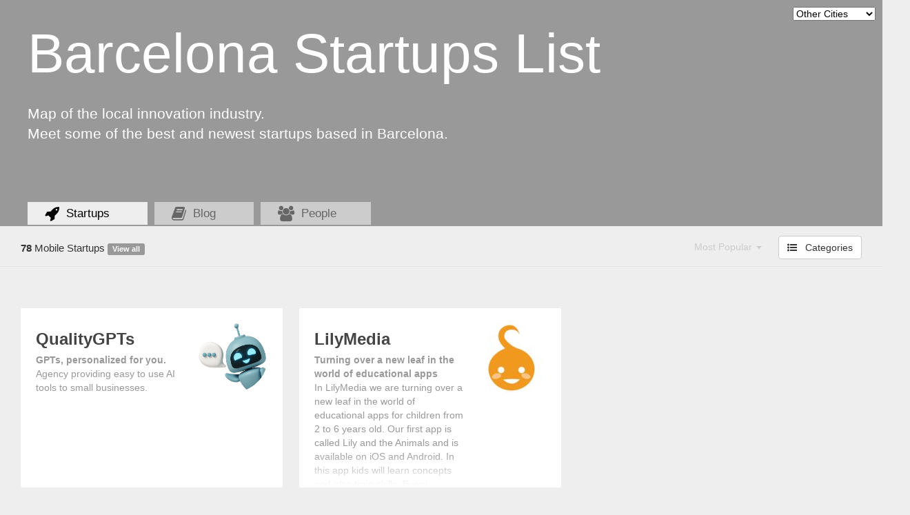

--- FILE ---
content_type: text/html; charset=utf-8
request_url: https://barcelona.startups-list.com/startups/mobile
body_size: 34099
content:
<!doctype html>

<!-- todo; set better basepath logic for dev env. -->

<html lang="en"   >
<meta charset="utf-8">

  <head itemscope itemtype="http://schema.org/WebSite">


    
    



                <meta name="msvalidate.01" content="1B6C5BBF72A400495AE0F5CE1FA778C0" />


<script type="application/ld+json">
{
  "@context": "http://schema.org",
  "@type": "BreadcrumbList",
  "itemListElement": [{
    "@type": "ListItem",
    "position": 1,
    "item": {
        
          "@id": "https://barcelona.startups-list.com",
          "name": "Companies"
        
    }
  }

  
    ,{
    "@type": "ListItem",
    "position": 2,
    "item": {
      "@id": "https://barcelona.startups-list.com/city/barcelona/startups/mobile",
      "name": "mobile"
    }
  }

  

 ]
}
</script>




    <meta name="google-site-verification" content="3h9YS82bvrjgnjilAIEml0BqfkWcUiBL8JWwEpS1M0A" />

    
        <title>
        
           

              Mobile   Companies in Barcelona

          
              •  •
            Barcelona Startups List

        


 </title>
<!-- we're using css for Bg so this is useless
 <link rel="prefetch" href="/img/bgcity/barcelona.jpg"> -->

<style>
body:after{
    display:none;
    content: url(/img/bgcity/barcelona.jpg);
}
</style>


        <meta name="description" content="All start up companies based in Barcelona.   ">
         <meta property="og:description" content="The top and newest startup companies based and built in Barcelona.   ">

           <meta name="thumbnail" content="https://barcelona.startups-list.com/img/tb2/barcelona.jpg" />
        <meta property="og:image" content="https://barcelona.startups-list.com/img/tb2/barcelona.jpg" />
         <meta name="twitter:image:src" content="https://barcelona.startups-list.com/img/tb2/barcelona.jpg">

<!--
        <meta property="og:url" content="https://barcelona.startups-list.com" />
        <meta property="og:title" content="Barcelona Startups List" /> -->
        <meta property="og:site_name" content="Barcelona Startups List" />

        <meta name="twitter:card" content="summary_large_image">
        <meta name="twitter:site" content="@exit_list">
        <meta name="twitter:creator" content="@exit_list">
        <meta name="twitter:title" content="Barcelona Startups List">
        <meta name="twitter:description" content="Tech startup companies built in Barcelona, the people behind them, the events they organize. ">


        <!--
               <meta property="og:type" content="website"/>
        -->

    

    <meta name="viewport" content="width=device-width,minimum-scale=1, initial-scale=1.0">
    <meta http-equiv="X-UA-Compatible" content="IE=edge,chrome=1">

     <meta http-equiv="cleartype" content="on">
      

     <link href="[data-uri]" rel="icon" type="image/x-icon" />
      
     <!-- cache buster -->
     <meta http-equiv="Cache-Control" content="no-cache, no-store, must-revalidate, max-stale=0, post-check=0, pre-check=0" />
     <meta http-equiv="Pragma" content="no-cache" />
     <meta http-equiv="Expires" content="-1" />
     <meta http-equiv="Vary" content="*" />








    <!--
    <link rel='stylesheet' href='/css/bootstrap.min.css' />
    -->

    <!-- Latest compiled and minified CSS -->
    <link rel="stylesheet" href="//netdna.bootstrapcdn.com/bootstrap/3.1.1/css/bootstrap.min.css">

    <!-- Optional theme
    <link rel="stylesheet" href="//netdna.bootstrapcdn.com/bootstrap/3.1.1/css/bootstrap-theme.min.css">-->


    <link href="//netdna.bootstrapcdn.com/font-awesome/4.2.0/css/font-awesome.css" rel="stylesheet">



    <!--
    <link rel='stylesheet' href='/dt/css/jquery.dataTables.css' />
    <link rel='stylesheet' href='/dt/css/demo_table.css' />-->
      <link href='//fonts.googleapis.com/css?family=Roboto+Slab:400,100,300,700|Roboto:400,100,100italic,300,300italic,400italic,500,500italic,700,700italic,900,900italic' rel='stylesheet' type='text/css'>

 <link rel="stylesheet" href="/css/layout.css">
 <link rel="stylesheet" href="/css/about.css">
  <link rel="stylesheet" href="/css/citypages/listings.css">
 <link rel="stylesheet" href="/css/promoband.css">
<link href="/css/vendor/pushy.css" rel="stylesheet">







     <!-- HTML5 Shim and Respond.js IE8 support of HTML5 elements and media queries -->
        <!-- WARNING: Respond.js doesn't work if you view the page via file:// -->
        <!--[if lt IE 9]>
          <script src="https://oss.maxcdn.com/libs/html5shiv/3.7.0/html5shiv.js"></script>
          <script src="https://oss.maxcdn.com/libs/respond.js/1.3.0/respond.min.js"></script>
        <![endif]-->


        <!--


        <script async src="https://cdn.ampproject.org/v0.js"></script>
  -->

        <script src="/js/lib/modern.js" type="1b91390997fbf329aec4c6aa-text/javascript"></script>
          <script src="//code.jquery.com/jquery-1.11.2.min.js" type="1b91390997fbf329aec4c6aa-text/javascript"></script>
          <script src="/js/isotope.js" type="1b91390997fbf329aec4c6aa-text/javascript"></script>
          <script src="/js/jquery.urlToLink.min.js" type="1b91390997fbf329aec4c6aa-text/javascript"></script>

        <script src="/js/lib/jquery-scrolltofixed-min.js" type="1b91390997fbf329aec4c6aa-text/javascript"></script>

    <script src="/js/page.js" type="1b91390997fbf329aec4c6aa-text/javascript"></script>
    <script src="/js/listing.js" type="1b91390997fbf329aec4c6aa-text/javascript"></script>



    <!-- Facebook Pixel Code OK -->
    <script type="1b91390997fbf329aec4c6aa-text/javascript">
      !function(f,b,e,v,n,t,s)
      {if(f.fbq)return;n=f.fbq=function(){n.callMethod?
      n.callMethod.apply(n,arguments):n.queue.push(arguments)};
      if(!f._fbq)f._fbq=n;n.push=n;n.loaded=!0;n.version='2.0';
      n.queue=[];t=b.createElement(e);t.async=!0;
      t.src=v;s=b.getElementsByTagName(e)[0];
      s.parentNode.insertBefore(t,s)}(window, document,'script',
      'https://connect.facebook.net/en_US/fbevents.js');
      fbq('init', '695424647546693');
      fbq('track', 'PageView');
    </script>
    <noscript><img height="1" width="1" style="display:none"
      src="https://www.facebook.com/tr?id=695424647546693&ev=PageView&noscript=1"
    /></noscript>
    <!-- End Facebook Pixel Code -->



      <script type="1b91390997fbf329aec4c6aa-text/javascript">
         (function(i,s,o,g,r,a,m){i['GoogleAnalyticsObject']=r;i[r]=i[r]||function(){
         (i[r].q=i[r].q||[]).push(arguments)},i[r].l=1*new Date();a=s.createElement(o),
         m=s.getElementsByTagName(o)[0];a.async=1;a.src=g;m.parentNode.insertBefore(a,m)
         })(window,document,'script','//www.google-analytics.com/analytics.js','ga');

         ga('create', 'UA-24688279-13', 'startups-list.com');
         ga('send', 'pageview');

       </script>


<!-- https://sentry.io-->
       <script src="https://browser.sentry-cdn.com/5.6.3/bundle.min.js" integrity="sha384-/Cqa/8kaWn7emdqIBLk3AkFMAHBk0LObErtMhO+hr52CntkaurEnihPmqYj3uJho" crossorigin="anonymous" type="1b91390997fbf329aec4c6aa-text/javascript">
       </script>
       <script type="1b91390997fbf329aec4c6aa-text/javascript">
        Sentry.init({ dsn: 'https://fa71c10c39d74fb28a10cae07a58497c@sentry.io/1761309' });
     </script>


<!-- https://errorception.com/projects/54aae627c6b8309b5c00021f/settings -->
<script type="1b91390997fbf329aec4c6aa-text/javascript">
    (function(_,e,rr,s){_errs=[s];var c=_.onerror;_.onerror=function(){var a=arguments;_errs.push(a);
    c&&c.apply(this,a)};var b=function(){var c=e.createElement(rr),b=e.getElementsByTagName(rr)[0];
    c.src="//beacon.errorception.com/"+s+".js";c.async=!0;b.parentNode.insertBefore(c,b)};
    _.addEventListener?_.addEventListener("load",b,!1):_.attachEvent("onload",b)})
    (window,document,"script","54aae627c6b8309b5c00021f");
</script>


<!-- auto- ads adsense! -->
<script async src="//pagead2.googlesyndication.com/pagead/js/adsbygoogle.js" type="1b91390997fbf329aec4c6aa-text/javascript"></script>
<script type="1b91390997fbf329aec4c6aa-text/javascript">
     (adsbygoogle = window.adsbygoogle || []).push({
          google_ad_client: "ca-pub-7691543043621777",
          enable_page_level_ads: true
     });
</script>


  </head>
  <body id="body">

     <script src="/js/lib/pushy.min.js" type="1b91390997fbf329aec4c6aa-text/javascript"></script>

    <!-- Latest compiled and minified JavaScript
    <script src="//netdna.bootstrapcdn.com/bootstrap/3.1.1/js/bootstrap.min.js"></script>
     -->
      <script src="/js/bootstrap.min.js" type="1b91390997fbf329aec4c6aa-text/javascript"></script>

<!--

<script src="/js/jquery.lazyload.min.js" type="text/javascript"></script>
-->
<script src="/js/jquery.unveil.js" type="1b91390997fbf329aec4c6aa-text/javascript"></script>



 <!--
    <script src="/js/libs/underscore.min.js"></script>
    <script src="/dt/js/jquery.dataTables.min.js"></script>-->





    <!--
    <script type="text/javascript"
    src="https://maps.googleapis.com/maps/api/js?key=AIzaSyBewJi3SCvQzB9L9ITDAlaRou3pfROvoqA&sensor=true&libraries=geometry&language=fr">
    </script> -->





<div class='block-mouse'></div>

<style>
.block-mouse {
  width: 100px;
  height: 100px;
  -webkit-transform: translate3d(0,0,0);
  transform: translate3d(0,0,0);
  -webkit-transform-origin: 0 0;
  position: fixed;
  top: 0;
  left: 0;
  z-index: 9;
  opacity: 0;
  pointer-events: none;
}


</style>

<!-- counterAPI library, add this line anywhere on your page. -->
<script async src="https://counterapi.com/counterapi.embed.js" type="1b91390997fbf329aec4c6aa-text/javascript"></script>

<!-- simple counter, will display pageview count for the current page... -->
<div class="counterapi" invisible="true" ></div>

          
<img src="https://barcelona.startups-list.com/img/tb2/barcelona.jpg" style="display:none;" />



       <!-- start Mixpanel --><script type="1b91390997fbf329aec4c6aa-text/javascript">

      (function(e,b){if(!b.__SV){var a,f,i,g;window.mixpanel=b;a=e.createElement("script");a.type="text/javascript";a.async=!0;a.src=("https:"===e.location.protocol?"https:":"http:")+'//cdn.mxpnl.com/libs/mixpanel-2.2.min.js';f=e.getElementsByTagName("script")[0];f.parentNode.insertBefore(a,f);b._i=[];b.init=function(a,e,d){function f(b,h){var a=h.split(".");2==a.length&&(b=b[a[0]],h=a[1]);b[h]=function(){b.push([h].concat(Array.prototype.slice.call(arguments,0)))}}var c=b;"undefined"!==
       typeof d?c=b[d]=[]:d="mixpanel";c.people=c.people||[];c.toString=function(b){var a="mixpanel";"mixpanel"!==d&&(a+="."+d);b||(a+=" (stub)");return a};c.people.toString=function(){return c.toString(1)+".people (stub)"};i="disable track track_pageview track_links track_forms register register_once alias unregister identify name_tag set_config people.set people.set_once people.increment people.append people.track_charge people.clear_charges people.delete_user".split(" ");for(g=0;g<i.length;g++)f(c,i[g]);
       b._i.push([a,e,d])};b.__SV=1.2}})(document,window.mixpanel||[]);
       mixpanel.init("8de0828ccec486c4571cdd058ef93722"); </script><!-- end Mixpanel -->

<script type="1b91390997fbf329aec4c6aa-text/javascript">
  cityNum = 1853;
  citySlug = "barcelona";
  cityName = "Barcelona";


  if(mixpanel)
     mixpanel.track("City", {
      "city": cityName
     });
</script>


<script type="1b91390997fbf329aec4c6aa-text/javascript">
  fbq('track', 'ViewContent', {
    content_ids: "barcelona",
  });
</script>

<!--  page fair, to measure ad-block rates -->
<script type="1b91390997fbf329aec4c6aa-text/javascript">
    (function() {
        function async_load(script_url){
            var protocol = ('https:' == document.location.protocol ? 'https://' : 'http://');
            var s = document.createElement('script'); s.src = protocol + script_url;
            var x = document.getElementsByTagName('script')[0]; x.parentNode.insertBefore(s, x);
        }
        bm_website_code = '6A9DA8EDCEB0472A';
        jQuery(document).ready(function(){async_load('asset.pagefair.com/measure.min.js')});
        jQuery(document).ready(function(){async_load('asset.pagefair.net/ads.min.js')});
    })();
</script>




<!-- Pushy Menu -->
       <nav class="pushy pushy-left">
           <ul style="padding: 0;">
             <li><a href="/" class="active"  >
                <i class="fa fa-rocket fa-lg"></i>
                Startups
                </a></li>
                <li><a href="/blog"  class="sec   " >
                   <i class="fa fa-book fa-lg"></i>
                    Blog
                 </a></li>
                


                 <li><a href="/people" >
                   <i class="fa fa-users fa-lg"></i>
                   People
                 </a></li>
                 
                   

                  
                   
                        

                          <!--
                          <a href="http://www.indeed.com/jobs?as_and=&as_phr=&as_any=startup+tech+developer+development+design+engineer+coder+product+product+manager+online+marketing+multimedia+management+manager+growth+hack+hacker+back-end%2C+front-end+full-stack+ux+agency+ui+sales&as_not=&as_ttl=&as_cmp=&jt=all&st=&salary=&radius=50&l=Barcelona&fromage=any&limit=50&sort=&psf=advsrch&indpubnum=5722035526033090" class="sec">
                               <i class="fa fa-suitcase fa-lg"></i>
                               Jobs
                             </a>-->
                         

                    

                      



           </ul>
       </nav>

 <div class="site-overlay"></div>



 

<div class="modal translucid  fade " id="report_modal">
    <div class="modal-header">
      <button type="button" class="close" data-dismiss="modal" aria-hidden="true">&times;</button>
      <h3>What's the matter with this startup?</h3>
    </div>
    <div class="modal-body">

       <button class="report btn" data-type="acquired">It's been acquired</button>
       <br>
      <button class="report btn" data-type="dead-innactive">It's dead or innactive </button>
           <br>

        <button class="report btn" data-type="big-company">It's a big company</button>
  <br>
 <button class="report btn" data-type="not-here">It's not based here</button>
  <br>
            <button class="report btn" data-type="not-a-startup">It's not a startup company (VC, agencies, etc)</button>
                 <br>



         <button class="report btn" data-type="missing">Missing data (website/icon)</button>
             <br>
        <button class="report btn" data-type="not-launched">It's not  launched yet </button>
          <br>



                  <button class="report btn" data-type="scam">Inappropriate / scammy</button>
                      <br>

        <a href="#" class="btn" data-dismiss="modal" aria-hidden="true">I don't like them</a>


    </div>
    <div class="modal-footer">
      <a href="#" class="btn" data-dismiss="modal" aria-hidden="true">Cancel</a>
    </div>
  </div>










<div class="modal translucid  fade  category_modal" id="category_modal">
    <div class="modal-header hidden">


    </div>
    <div class="modal-body">
     <button type="button" class="close" data-dismiss="modal" aria-hidden="true">&times;</button>
    <div class="we-ll  " style="margin-left:35px; max-width:1000px;  ">
    <h1>
      
       Explore Barcelona Startups
      
</h1>
<nav class="categories">
    
       <a class="btn btn-outline  " href="/"   style="margin-right:5px; ">
        All Startups</a>
      


            <a class="btn btn-outline  " href="/startups/mobile" data-id="id3" style="margin-right:5px; ">Mobile </a>
            
            <a class="btn btn-outline  " href="/startups/ios" data-id="id408" style="margin-right:5px; ">iOS </a>
            
            <a class="btn btn-outline  " href="/startups/android" data-id="id416" style="margin-right:5px; ">Android </a>
            
            <a class="btn btn-outline  " href="/startups/mobile_commerce" data-id="id94" style="margin-right:5px; ">Mobile Commerce </a>
            
            <a class="btn btn-outline  " href="/startups/social_media" data-id="id6" style="margin-right:5px; ">Social Media </a>
            
            <a class="btn btn-outline  " href="/startups/SaaS" data-id="id10" style="margin-right:5px; ">SaaS </a>
            
            <a class="btn btn-outline  " href="/startups/e-commerce" data-id="id29" style="margin-right:5px; ">E-Commerce </a>
            
            <a class="btn btn-outline  " href="/startups/education" data-id="id43" style="margin-right:5px; ">Education </a>
            
            <a class="btn btn-outline  " href="/startups/mobile_games" data-id="id490" style="margin-right:5px; ">Mobile Games </a>
            
            <a class="btn btn-outline  " href="/startups/events" data-id="id556" style="margin-right:5px; ">Events </a>
            
            <a class="btn btn-outline  " href="/startups/web_development" data-id="id3127" style="margin-right:5px; ">Web Development </a>
            
            <a class="btn btn-outline  " href="/startups/enterprise_software" data-id="id12" style="margin-right:5px; ">Enterprise Software </a>
            
            <a class="btn btn-outline  " href="/startups/iphone" data-id="id277" style="margin-right:5px; ">iPhone </a>
            
            <a class="btn btn-outline  " href="/startups/travel_&amp; tourism" data-id="id9100" style="margin-right:5px; ">Travel &amp; Tourism </a>
            
            <a class="btn btn-outline  " href="/startups/marketplaces" data-id="id162" style="margin-right:5px; ">Marketplaces </a>
            
            <a class="btn btn-outline  " href="/startups/digital_media" data-id="id4" style="margin-right:5px; ">Digital Media </a>
            
            <a class="btn btn-outline  " href="/startups/location_based services" data-id="id57" style="margin-right:5px; ">Location Based Services </a>
            
            <a class="btn btn-outline  " href="/startups/apps" data-id="id836" style="margin-right:5px; ">Apps </a>
            
            <a class="btn btn-outline  " href="/startups/spain" data-id="id16488" style="margin-right:5px; ">Spain </a>
            
            <a class="btn btn-outline  " href="/startups/consumer_electronics" data-id="id286" style="margin-right:5px; ">Consumer Electronics </a>
            
            <a class="btn btn-outline  " href="/startups/startups" data-id="id448" style="margin-right:5px; ">Startups </a>
            
            <a class="btn btn-outline  " href="/startups/big_data" data-id="id198" style="margin-right:5px; ">Big Data </a>
            
            <a class="btn btn-outline  " href="/startups/kids" data-id="id481" style="margin-right:5px; ">Kids </a>
            
            <a class="btn btn-outline  " href="/startups/ipad" data-id="id360" style="margin-right:5px; ">iPad </a>
            
            <a class="btn btn-outline  " href="/startups/semantic_search" data-id="id282" style="margin-right:5px; ">Semantic Search </a>
            
            <a class="btn btn-outline  " href="/startups/music" data-id="id47" style="margin-right:5px; ">Music </a>
            
            <a class="btn btn-outline  " href="/startups/tablets" data-id="id615" style="margin-right:5px; ">Tablets </a>
            
            <a class="btn btn-outline  " href="/startups/photography" data-id="id130" style="margin-right:5px; ">Photography </a>
            
            <a class="btn btn-outline  " href="/startups/software" data-id="id841" style="margin-right:5px; ">Software </a>
            
            <a class="btn btn-outline  " href="/startups/mobile_advertising" data-id="id205" style="margin-right:5px; ">Mobile Advertising </a>
            

        <span id="more" style="display:none;">
    
            <a class="btn btn-outline  " href="/startups/educational_games" data-id="id9912" style="margin-right:5px; ">Educational Games </a>
            
            <a class="btn btn-outline  " href="/startups/social_media marketing" data-id="id450" style="margin-right:5px; ">Social Media Marketing </a>
            
            <a class="btn btn-outline  " href="/startups/web_design" data-id="id332" style="margin-right:5px; ">Web Design </a>
            
    </span>
   <a class="label pill label-default" id="bt_more" type="button"  href="#" style="margin-right:5px; opacity:0.5; " >More Categories... </a>

</nav>
</div>



    </div>
    <div class="modal-footer hidden">
      <a href="#" class="btn" data-dismiss="modal" aria-hidden="true">Close</a>
    </div>
  </div>






<div id="container">






 <nav style="display:none;">
   
    <a href="https://amsterdam.startups-list.com" class=" "> Best Amsterdam  Startups   </a>
     
    <a href="https://atlanta.startups-list.com" class=" "> Best Atlanta  Startups   </a>
     
    <a href="https://austin.startups-list.com" class=" "> Best Austin  Startups   </a>
     
    <a href="https://bangalore.startups-list.com" class=" "> Best Bangalore  Startups   </a>
     
    <a href="https://barcelona.startups-list.com" class=" "> Best Barcelona  Startups   </a>
     
    <a href="https://belo-horizonte.startups-list.com" class=" "> Best Belo Horizonte  Startups   </a>
     
    <a href="https://berlin.startups-list.com" class=" "> Best Berlin  Startups   </a>
     
    <a href="https://birmingham.startups-list.com" class=" "> Best Birmingham  Startups   </a>
     
    <a href="https://bostonstartups.net" class=" "> Best Boston  Startups   </a>
     
    <a href="https://boulderstartups.net" class=" "> Best Boulder  Startups   </a>
     
    <a href="https://brisbane.startups-list.com" class=" "> Best Brisbane  Startups   </a>
     
    <a href="https://bristol.startups-list.com" class=" "> Best Bristol  Startups   </a>
     
    <a href="https://buenos-aires.startups-list.com" class=" "> Best Buenos Aires  Startups   </a>
     
    <a href="https://cape-town.startups-list.com" class=" "> Best Cape Town  Startups   </a>
     
    <a href="https://startupschicago.net" class=" "> Best Chicago  Startups   </a>
     
    <a href="https://dallas.startups-list.com" class=" "> Best Dallas  Startups   </a>
     
    <a href="https://denver.startups-list.com" class=" "> Best Denver  Startups   </a>
     
    <a href="https://detroit.startups-list.com" class=" "> Best Detroit  Startups   </a>
     
    <a href="https://dublin.startups-list.com" class=" "> Best Dublin  Startups   </a>
     
    <a href="https://edinburgh.startups-list.com" class=" "> Best Edinburgh  Startups   </a>
     
    <a href="https://frankfurt.startups-list.com" class=" "> Best Frankfurt  Startups   </a>
     
    <a href="https://glasgow.startups-list.com" class=" "> Best Glasgow  Startups   </a>
     
    <a href="https://hamburg.startups-list.com" class=" "> Best Hamburg  Startups   </a>
     
    <a href="https://hong-kong.startups-list.com" class=" "> Best Hong Kong  Startups   </a>
     
    <a href="https://houston.startups-list.com" class=" "> Best Houston  Startups   </a>
     
    <a href="https://hyderabad.startups-list.com" class=" "> Best Hyderabad  Startups   </a>
     
    <a href="https://istanbul.startups-list.com" class=" "> Best Istanbul  Startups   </a>
     
    <a href="https://jerusalem.startups-list.com" class=" "> Best Jerusalem  Startups   </a>
     
    <a href="https://johannesburg.startups-list.com" class=" "> Best Johannesburg  Startups   </a>
     
    <a href="https://kuala-lumpur.startups-list.com" class=" "> Best Kuala Lumpur  Startups   </a>
     
    <a href="https://kiev.startups-list.com" class=" "> Best Kyiv  Startups   </a>
     
    <a href="https://las-vegas.startups-list.com" class=" "> Best Las Vegas  Startups   </a>
     
    <a href="https://leeds.startups-list.com" class=" "> Best Leeds  Startups   </a>
     
    <a href="https://lisbon.startups-list.com" class=" "> Best Lisboa  Startups   </a>
     
    <a href="https://liverpool.startups-list.com" class=" "> Best Liverpool  Startups   </a>
     
    <a href="https://london.startups-list.com" class=" "> Best London  Startups   </a>
     
    <a href="https://startupsla.com" class=" "> Best Los Angeles  Startups   </a>
     
    <a href="https://manchester.startups-list.com" class=" "> Best Manchester  Startups   </a>
     
    <a href="https://melbourne.startups-list.com" class=" "> Best Melbourne  Startups   </a>
     
    <a href="https://mexico.startups-list.com" class=" "> Best Mexico city  Startups   </a>
     
    <a href="https://miami.startups-list.com" class=" "> Best Miami  Startups   </a>
     
    <a href="https://builtinmtl.com" class=" "> Best Montréal  Startups   </a>
     
    <a href="https://moscow.startups-list.com" class=" "> Best Moscow  Startups   </a>
     
    <a href="https://mumbai.startups-list.com" class=" "> Best Mumbai  Startups   </a>
     
    <a href="https://munich.startups-list.com" class=" "> Best Munich  Startups   </a>
     
    <a href="https://new-delhi.startups-list.com" class=" "> Best New Delhi  Startups   </a>
     
    <a href="https://new-orleans.startups-list.com" class=" "> Best New Orleans  Startups   </a>
     
    <a href="https://nycstartups.net" class=" "> Best New York  Startups   </a>
     
    <a href="https://nigeria.startups-list.com" class=" "> Best Nigeria  Startups   </a>
     
    <a href="https://oakland.startups-list.com" class=" "> Best Oakland  Startups   </a>
     
    <a href="https://oklahoma.startups-list.com" class=" "> Best Oklahoma  Startups   </a>
     
    <a href="https://paris.startups-list.com" class=" "> Best Paris  Startups   </a>
     
    <a href="https://philadelphia.startups-list.com" class=" "> Best Philadelphia  Startups   </a>
     
    <a href="https://phoenix.startups-list.com" class=" "> Best Phoenix  Startups   </a>
     
    <a href="https://portland.startups-list.com" class=" "> Best Portland  Startups   </a>
     
    <a href="https://porto.startups-list.com" class=" "> Best Porto  Startups   </a>
     
    <a href="https://prague.startups-list.com" class=" "> Best Prague  Startups   </a>
     
    <a href="https://providence.startups-list.com" class=" "> Best Providence  Startups   </a>
     
    <a href="https://quebecstartups.com" class=" "> Best Québec  Startups   </a>
     
    <a href="https://sacramento.startups-list.com" class=" "> Best Sacramento  Startups   </a>
     
    <a href="https://salt-lake-city.startups-list.com" class=" "> Best Salt Lake City  Startups   </a>
     
    <a href="https://san-diego.startups-list.com" class=" "> Best San Diego  Startups   </a>
     
    <a href="https://sanfrancisco.startups-list.com" class=" "> Best San Francisco  Startups   </a>
     
    <a href="https://san-jose.startups-list.com" class=" "> Best San Jose  Startups   </a>
     
    <a href="https://santiago.startups-list.com" class=" "> Best Santiago  Startups   </a>
     
    <a href="https://sao-paulo.startups-list.com" class=" "> Best Sao Paulo  Startups   </a>
     
    <a href="https://seattle.startups-list.com" class=" "> Best Seattle  Startups   </a>
     
    <a href="https://singapore.startups-list.com" class=" "> Best Singapore  Startups   </a>
     
    <a href="https://stockholm.startups-list.com" class=" "> Best Stockholm  Startups   </a>
     
    <a href="https://sydney.startups-list.com" class=" "> Best Sydney  Startups   </a>
     
    <a href="https://tel-aviv.startups-list.com" class=" "> Best Tel Aviv  Startups   </a>
     
    <a href="https://tokyo.startups-list.com" class=" "> Best Tokyo  Startups   </a>
     
    <a href="https://toronto.startups-list.com" class=" "> Best Toronto  Startups   </a>
     
    <a href="https://transport.startups-list.com" class=" "> Best Transportation  Startups   </a>
     
    <a href="https://vancouver.startups-list.com" class=" "> Best Vancouver  Startups   </a>
     
    <a href="https://washington.startups-list.com" class=" "> Best Washington DC  Startups   </a>
     
    <a href="https://waterloo.startups-list.com" class=" "> Best Waterloo  Startups   </a>
     
    <a href="https://writers.startups-list.com" class=" "> Best Writing apps  Startups   </a>
     
    </nav>



<header  data-stellar-background-ratio="0.5" class="city barcelona  " style="background-image: url('/img/bgcity/barcelona.jpg'); background-size: cover; ">

 <div class="menu-btn">&#9776;  </div>







 <!--
<a href="http://startups-list.com" style="position:absolute; right:10px; top:10px; color:#fff; ">Startups elsewhere</a>
-->
<form>
 <select accesskey="S" id="cityDrop" style="position:absolute; right:10px; top:10px; color:#000;   ">
   <option value="" selected>Other Cities</option>

  <option value="https://atlanta.startups-list.com">Atlanta </option>

 
  <option value="https://austin.startups-list.com">Austin </option>

 
  <option value="https://bangalore.startups-list.com">Bangalore </option>

 
  <option value="https://berlin.startups-list.com">Berlin </option>

 
  <option value="https://bostonstartups.net">Boston </option>

 
  <option value="https://boulderstartups.net">Boulder </option>

 
  <option value="https://startupschicago.net">Chicago </option>

 
  <option value="https://hong-kong.startups-list.com">Hong Kong </option>

 
  <option value="https://houston.startups-list.com">Houston </option>

 
  <option value="https://london.startups-list.com">London </option>

 
  <option value="https://startupsla.com">Los Angeles </option>

 
  <option value="https://melbourne.startups-list.com">Melbourne </option>

 
  <option value="https://builtinmtl.com">Montréal </option>

 
  <option value="https://moscow.startups-list.com">Moscow </option>

 
  <option value="https://munich.startups-list.com">Munich </option>

 
  <option value="https://new-delhi.startups-list.com">New Delhi </option>

 
  <option value="https://nycstartups.net">New York </option>

 
  <option value="https://paris.startups-list.com">Paris </option>

 
  <option value="https://sanfrancisco.startups-list.com">San Francisco </option>

 
  <option value="https://santiago.startups-list.com">Santiago </option>

 
  <option value="https://sao-paulo.startups-list.com">Sao Paulo </option>

 
  <option value="https://seattle.startups-list.com">Seattle </option>

 
  <option value="https://singapore.startups-list.com">Singapore </option>

 
  <option value="https://stockholm.startups-list.com">Stockholm </option>

 
  <option value="https://sydney.startups-list.com">Sydney </option>

 
  <option value="https://tel-aviv.startups-list.com">Tel Aviv </option>

 
  <option value="https://tokyo.startups-list.com">Tokyo </option>

 
  <option value="https://toronto.startups-list.com">Toronto </option>

 
  <option value="https://vancouver.startups-list.com">Vancouver </option>

 
  <option value="https://washington.startups-list.com">Washington DC </option>

 
  <option value="https://startups-list.com">More... </option>
  </select>
</form>



<h1 class="title">
  
      Barcelona Startups List

<!--
  
  
  
   
  
  -->
  
</h1>

   <form class="form" role=" " id="form_city_update" style="float:NOT; background: rgba(0,0,0,0.6); margin-top: 20px; width:340px; margin-left:50px; padding: 15px; position:absolute; top:100px; right:10px; display:none;">
      <h4 style="margin: 0;">
         Sign up for updates
      </h4> <br>
       <div class="form-group">
      <div class="input-group" style="width:250px;">
             <input type="email" class="form-control input-md" name="email"  id="email"  placeholder="Enter your Email "  >
            <span class="input-group-btn">
               <button type="submit" class="btn btn-default btn-success btn-md" style="background:#0AC930"> Go &nbsp; <i class="fa fa-chevron-circle-right fa-lg-no" style="margin:0;"></i></button>
            </span>
          </div>
      </div>
</form>

<div class="lead" id="thanks" style="display:none; float: right; width:400px; ">
        <h3>
          <br> <br>
      <strong>Thank you!</strong> We'll keep you posted :)
       <br> <br>
       </h3>
</div>




<p class="lead  ">
Map of the local innovation industry.<br> Meet some of the best and newest startups based in Barcelona.</p>


<div id="tweet" class="  ">
  <a href="https://twitter.com/share" data-text="The best reference around Barcelona Startups! #startup #data" class="twitter-share-button" data-url="https://barcelona.startups-list.com" data-related="exit_list,felix_m" data-lang="en" data-size="large" data-count="horizontal" data-via="felix_m"> </a>
  <script type="1b91390997fbf329aec4c6aa-text/javascript">!function(d,s,id){var js,fjs=d.getElementsByTagName(s)[0];if(!d.getElementById(id)){js=d.createElement(s);js.id=id;js.src="https://platform.twitter.com/widgets.js";fjs.parentNode.insertBefore(js,fjs);}}(document,"script","twitter-wjs");</script>


</div>








 <nav>
   <a href="/" class="active"  >
     <i class="fa fa-rocket fa-lg"></i>
     Startups
     </a>
    <a href="/blog"  class="   " >
        <i class="fa fa-book fa-lg"></i>
         Blog
      </a>

      <a href="/people" >
        <i class="fa fa-users fa-lg"></i>
        People
      </a>
      
       

        

       
        
             



                 <a href="/2015"  class=" promo2015 hidden "  >
                            <i class="fa fa-exclamation-circle fa-lg"></i>
                             Get involved
                          </a>


         

           
</nav>


</header>



<div id="backtotop">
    <i class="fa fa-arrow-circle-up fa-2x"></i>
    </div>





   


 



 






  








 









<!-- hardcoded IF -->
 





<div class="list_nav hidden-phone">


<div class="pull-right hidden-phone">

<div role="presentation" class="dropdown " style="display: inline-block; margin-right: 20px;">
        <a id="drop6" href="#" class="dropdown-toggle" data-toggle="dropdown" aria-haspopup="true" role="button" aria-expanded="false">

        
        Most Popular
       


           <span class="caret"></span> <!--
            top
           <i class="fa fa-sort"></i>
          -->
        </a>
        <ul id="menu3" class="dropdown-menu" role="menu" aria-labelledby="drop6">
          <li role="presentation"><a role="menuitem" tabindex="-1" href="?sort=top">Most Popular</a></li>
          <li role="presentation"><a role="menuitem" tabindex="-1" href="?sort=new">Newest </a></li>
          <li role="presentation"><a role="menuitem" tabindex="-1" href="?sort=old">Oldest </a></li>
          <li role="presentation"><a role="menuitem" tabindex="-1" href="?sort=alpha">A — Z</a></li>
         <!--
          <li role="presentation" class="divider"></li>
          <li role="presentation"><a role="menuitem" tabindex="-1" href="https://twitter.com/fat">Separated link</a></li>-->
        </ul>
      </div><!-- eo dropdown -->


<button type="button" href="#category_modal"  class="bt_categories btn btn-default " data-toggle="modal">
  <i class="fa fa-list-ul"></i> &nbsp;
  Categories
</button>
</div>


<h4>
<!-- startups headings -->



    
      <strong>78</strong>
      <span class="caps" style="text-transform: capitalize;">mobile Startups</span>
      <a href="/" class="label label-default">View all  </a>

      


    
</h4>
<div class="clearfix"></div>





<style>
#report_modal{background:transparent;}
</style>

<script type="1b91390997fbf329aec4c6aa-text/javascript">
  $('.dropdown-toggle').dropdown();
</script>
</div><!-- eo list nav -->
 








<pre class="hide">
   
   </pre>


<pre class="hide">
  
  </pre>




<div class="clearfix"></div>

 <div class="hide alert ">
     
        <br>---------<br>
         <a href="https://twitter.com/lilymedia" target="_blank">lilymedia</a>,<a href="https://www.twitter.com/overlapps" target="_blank">overlapps</a>,<a href="https://twitter.com/@2getherapp" target="_blank">@2getherapp</a>,<a href="https://twitter.com/Hypecal" target="_blank">Hypecal</a>,<a href="https://twitter.com/playtoride" target="_blank">playtoride</a>,<a href="https://twitter.com/PassnflyApp" target="_blank">PassnflyApp</a>,<a href="https://twitter.com/#!/antibleh" target="_blank">antibleh</a>,<a href="https://twitter.com/camaloon" target="_blank">camaloon</a>,<a href="https://twitter.com/robotmedia" target="_blank">robotmedia</a>,<a href="https://twitter.com/joiner" target="_blank">joiner</a>,<a href="https://twitter.com/inqbarna" target="_blank">inqbarna</a>,<a href="https://twitter.com/appszoom" target="_blank">appszoom</a>,<a href="https://twitter.com/mythos360" target="_blank">mythos360</a>,<a href="https://twitter.com/Psious" target="_blank">Psious</a>,<a href="https://twitter.com/c0nductr" target="_blank">c0nductr</a>,<a href="https://twitter.com/upptalk" target="_blank">upptalk</a>,<a href="https://twitter.com/cloudguideme" target="_blank">cloudguideme</a>,<a href="https://twitter.com/MammothHunters1" target="_blank">MammothHunters1</a>,<a href="https://www.twitter.com/alertaphone" target="_blank">alertaphone</a>,<a href="https://www.twitter.com/glovoapp" target="_blank">glovoapp</a>,<a href="https://twitter.com/hypecal" target="_blank">hypecal</a>,<a href="https://twitter.com/audiosnaps" target="_blank">audiosnaps</a>,<a href="https://twitter.com/PUSHTechCloud" target="_blank">PUSHTechCloud</a>,<a href="https://twitter.com/thingthingapp" target="_blank">thingthingapp</a>,<a href="https://twitter.com/no2apps" target="_blank">no2apps</a>,<a href="https://twitter.com/@BAGmovies" target="_blank">@BAGmovies</a>,<a href="https://twitter.com/@uguardme" target="_blank">@uguardme</a>,<a href="https://twitter.com/4YFN_MWC" target="_blank">4YFN_MWC</a>,<a href="https://twitter.com/ouner" target="_blank">ouner</a>,<a href="https://twitter.com/ohlalapps" target="_blank">ohlalapps</a>,<a href="https://www.twitter.com/1tapps" target="_blank">1tapps</a>,<a href="https://twitter.com/eyetok" target="_blank">eyetok</a>,<a href="https://www.twitter.com/lasalletechnova" target="_blank">lasalletechnova</a>,<a href="https://twitter.com/neosono" target="_blank">neosono</a>,<a href="twitter.com/https://twtitter.com/furgoapp" target="_blank">furgoapp</a>,<a href="https://twitter.com/@InnoQuant" target="_blank">@InnoQuant</a>,<a href="https://twitter.com/appfutura" target="_blank">appfutura</a>,<a href="https://twitter.com/@playFunbox" target="_blank">@playFunbox</a>,<a href="https://twitter.com/@CompartiaSL" target="_blank">@CompartiaSL</a>,<a href="https://twitter.com/Tweetanapp" target="_blank">Tweetanapp</a>,<a href="https://twitter.com/mapmenet" target="_blank">mapmenet</a>,<a href="https://twitter.com/abckit" target="_blank">abckit</a>,<a href="https://twitter.com/whoshottha" target="_blank">whoshottha</a>,<a href="https://twitter.com/badiapp" target="_blank">badiapp</a>,<a href="https://www.twitter.com/iPadizate" target="_blank">iPadizate</a>,<a href="https://twitter.com/@Moobeatter" target="_blank">@Moobeatter</a>,<a href="https://twitter.com/@iPoeCollection" target="_blank">@iPoeCollection</a>,<a href="https://www.twitter.com/1eurillo" target="_blank">1eurillo</a>,<a href="https://twitter.com/TomorrowDev" target="_blank">TomorrowDev</a>,<a href="https://twitter.com/likely_app" target="_blank">likely_app</a>,<a href="https://twitter.com/@heygoapp" target="_blank">@heygoapp</a>,<a href="https://twitter.com/blendedio" target="_blank">blendedio</a>,<a href="https://twitter.com/MWC_Barcelona" target="_blank">MWC_Barcelona</a>,
         <br>
   
   </div>







 


      <!-- ADs -->
      <div class='ads' id="ads" style=" ">
      <style>
      /* todo: hide on mobile */
      @media (max-width: 800px) {
        .ad_desk{ display:none;}
      }
      @media (min-width: 800px) {
        #ads{
          display:block;
          width: 340px;
          height: 100%;
          min-height: 600px;
          float:right;
          text-align: left;
        }
        #wrap{ margin-right: 340px; }
      }
      </style>
      <script async src="//pagead2.googlesyndication.com/pagead/js/adsbygoogle.js" type="1b91390997fbf329aec4c6aa-text/javascript"></script>
<!-- strtplist -->
<ins class="adsbygoogle ad_desk"
     style="display:inline-block;width:300px;height:600px"
     data-ad-client="ca-pub-7691543043621777"
     data-ad-slot="4859111230"></ins>
<script type="1b91390997fbf329aec4c6aa-text/javascript">
(adsbygoogle = window.adsbygoogle || []).push({});
</script>


<!-- then, site links txt ads-->
<script async src="//pagead2.googlesyndication.com/pagead/js/adsbygoogle.js" type="1b91390997fbf329aec4c6aa-text/javascript"></script>
<!-- verti x large for sidebar -->
<ins class="adsbygoogle"
     style="display:inline-block;width:200px;height:90px"
     data-ad-client="ca-pub-7691543043621777"
     data-ad-slot="8242754835"></ins>
<script type="1b91390997fbf329aec4c6aa-text/javascript">
(adsbygoogle = window.adsbygoogle || []).push({});
</script>



</div>





<div class="ads top-links">
<script async src="//pagead2.googlesyndication.com/pagead/js/adsbygoogle.js" type="1b91390997fbf329aec4c6aa-text/javascript"></script>
<!-- wide links -->
<ins class="adsbygoogle"
     style="display:inline-block;width:728px;height:15px"
     data-ad-client="ca-pub-7691543043621777"
     data-ad-slot="1277891235"></ins>
<script type="1b91390997fbf329aec4c6aa-text/javascript">
(adsbygoogle = window.adsbygoogle || []).push({});
</script>
</div>



   <div id="wrap" class="wrap" style="  ">


   <!-- TODO : PAging on init -->
 
   <div class="startupNOT goog_ad">


   <script async src="//pagead2.googlesyndication.com/pagead/js/adsbygoogle.js" type="1b91390997fbf329aec4c6aa-text/javascript"></script>
<!-- medium_rect_bw -->
<ins class="adsbygoogle"
     style="display:inline-block;width:300px;height:250px"
     data-ad-client="ca-pub-7691543043621777"
     data-ad-slot="5228724435"></ins>
<script type="1b91390997fbf329aec4c6aa-text/javascript">
(adsbygoogle = window.adsbygoogle || []).push({});
</script>
</div>



       





            <!-- promo -->
          








         <!-- promo -->
       

           






          

           <div data-id="x" data-name="API Bros" data-href=" https://qualitygpts.com/" class="card startup fpromo    ">
            <div class="links_bar">
            <div class="social">
                   <a href="https://qualitygpts.com/"  target="_blank"><i class="fa fa-globe"></i> </a>
                   <!-- 
                   <a href="https://www.facebook.com/apibros" target="_blank"><i class="fa fa-facebook-square"></i> </a>  -->
                   </div><!-- eo social   -->
 
            </div><!-- eo   links bar -->
            <a class="main_link" href=" https://qualitygpts.com/" target="_blank" vocab="http://schema.org/" typeof="Organization">
 
                  <img src="https://qualitygpts.com/img/gpt/landing/chatbot1.png" style="border-radius:120px;" property="image" alt="Quality GPTs - Custom designed GPTs for businesses">
                  <h1 property="name">
                    QualityGPTs
                 </h1><!--
                  <span href="" property="url" class="hide"><i class="fa fa-twitter"></i></span>-->
                 <p>
                 <strong>GPTs, personalized for you.<br></strong>
              Agency   providing easy to use AI tools to small businesses.
                  </p>
                </a>
            </div>

    

           



           



  



   <!-- TODO : PAging on init -->
 





          <div data-id="145821" data-name="LilyMedia"  data-href="http://lilymedia.cc" class="card startup   id3 id43 id481  " >




     <div class="links_bar">



 <button data-id="" class="vote btn btn-success hide">
      <i class="fa fa-star"></i>

      <div class="count">123</div>
     </button>

<div class="social">

<!--
      <a href="http://lilymedia.cc" target="_blank">lilymedia.cc</a>
      -->
       
             <a href="http://lilymedia.cc"  rel="nofollow" target="_blank"><i class="fa fa-globe"></i> </a>
           

       
  
   <a href="https://twitter.com/lilymedia" rel="nofollow" target="_blank"><i class="fa fa-twitter"></i>  </a>
    

<!--
    <a href="https://angel.co/lilymedia" target="_blank"><i class="fa fa-angellist"></i>  </a>

     
       
          -->

             </div><!-- eo social   -->
  </div><!-- eo   links bar -->
  <a class="main_link"  href="http://lilymedia.cc"  target="_blank"  vocab="http://schema.org/" typeof="Organization" >



            <img   src="https://d1qb2nb5cznatu.cloudfront.net/startups/i/145821-d192d244e86102685811bd761f78dcb4-thumb_jpg.jpg?buster=1367503208"   property="image" alt="LilyMedia -  mobile education kids" />
            <h1  property="name">
            LilyMedia
            
           </h1>
            <span href="http://twitter.com/lilymedia" property="url"  class="hide"><i class="fa fa-twitter"></i></span>


            <div href="#report_modal" role="button" class="bt_report not_hidden" data-toggle="modal">
             <i class="fa fa-flag"></i>
             Bad entry?
           </div>


           <p>
           <strong>   Turning over a new leaf in the world of educational apps<br></strong>

           In LilyMedia we are turning over a new leaf in the world of educational apps for children from 2 to 6 years old. Our first app is called Lily and the Animals and is available on iOS and Android.

In this app kids will learn concepts and also train skills. Every ...</p>
          </a>
          </div><!-- eo .card.startup-->
        





            <!-- promo -->
          








         <!-- promo -->
       



   <!-- TODO : PAging on init -->
 





          <div data-id="77670" data-name="Overlapps"  data-href="http://www.overlapps.com" class="card startup   id3 id277 id360 id1146  " >




     <div class="links_bar">



 <button data-id="" class="vote btn btn-success hide">
      <i class="fa fa-star"></i>

      <div class="count">123</div>
     </button>

<div class="social">

<!--
      <a href="http://www.overlapps.com" target="_blank">overlapps.com</a>
      -->
       
             <a href="http://www.overlapps.com"  rel="nofollow" target="_blank"><i class="fa fa-globe"></i> </a>
           

       
  
   <a href="https://www.twitter.com/overlapps" rel="nofollow" target="_blank"><i class="fa fa-twitter"></i>  </a>
    

<!--
    <a href="https://angel.co/overlapps-1" target="_blank"><i class="fa fa-angellist"></i>  </a>

     
       
          -->

             </div><!-- eo social   -->
  </div><!-- eo   links bar -->
  <a class="main_link"  href="http://www.overlapps.com"  target="_blank"  vocab="http://schema.org/" typeof="Organization" >



            <img   src="https://d1qb2nb5cznatu.cloudfront.net/startups/i/77670-68e0329c00a621e11967f6f6d5a4bc73-thumb_jpg.jpg?buster=1332340270"   property="image" alt="Overlapps -  mobile iphone ipad app stores" />
            <h1  property="name">
            Overlapps
            
           </h1>
            <span href="http://www.twitter.com/overlapps" property="url"  class="hide"><i class="fa fa-twitter"></i></span>


            <div href="#report_modal" role="button" class="bt_report not_hidden" data-toggle="modal">
             <i class="fa fa-flag"></i>
             Bad entry?
           </div>


           <p>
           <strong>   Discover the best apps in an amazing and simple way. <br></strong>

           </p>
          </a>
          </div><!-- eo .card.startup-->
        





            <!-- promo -->
          








         <!-- promo -->
       



   <!-- TODO : PAging on init -->
 





          <div data-id="123608" data-name="2gether app"  data-href="http://www.2getherapp.com" class="card startup   id3 id94 id490  " >




     <div class="links_bar">



 <button data-id="" class="vote btn btn-success hide">
      <i class="fa fa-star"></i>

      <div class="count">123</div>
     </button>

<div class="social">

<!--
      <a href="http://www.2getherapp.com" target="_blank">2getherapp.com</a>
      -->
       
             <a href="http://www.2getherapp.com"  rel="nofollow" target="_blank"><i class="fa fa-globe"></i> </a>
           

       
  
   <a href="https://twitter.com/@2getherapp" rel="nofollow" target="_blank"><i class="fa fa-twitter"></i>  </a>
    

<!--
    <a href="https://angel.co/2gether-app" target="_blank"><i class="fa fa-angellist"></i>  </a>

     
       
          -->

             </div><!-- eo social   -->
  </div><!-- eo   links bar -->
  <a class="main_link"  href="http://www.2getherapp.com"  target="_blank"  vocab="http://schema.org/" typeof="Organization" >



            <img   src="https://d1qb2nb5cznatu.cloudfront.net/startups/i/123608-b2e4c5e8d0e84a523dd9bd4a863c60bd-thumb_jpg.jpg?buster=1359632262"   property="image" alt="2gether app -  mobile mobile commerce mobile games" />
            <h1  property="name">
            2gether app
            
           </h1>
            <span href="http://twitter.com/@2getherapp" property="url"  class="hide"><i class="fa fa-twitter"></i></span>


            <div href="#report_modal" role="button" class="bt_report not_hidden" data-toggle="modal">
             <i class="fa fa-flag"></i>
             Bad entry?
           </div>


           <p>
           <strong>   Comunicate, organize and have fun with your partner<br></strong>

           2gether app is a mobile application to comunicate, organize and have fun with your partner. It makes your love relationship more happy. 

2gether is a direct way of communication with your partner. It’s funny and exclusive. The app is built around a game. The app ...</p>
          </a>
          </div><!-- eo .card.startup-->
        





            <!-- promo -->
          








         <!-- promo -->
       



   <!-- TODO : PAging on init -->
 





          <div data-id="238202" data-name="Hypecal"  data-href="http://hypecal.com" class="card startup   id3 id6 id282 id556  " >




     <div class="links_bar">



 <button data-id="" class="vote btn btn-success hide">
      <i class="fa fa-star"></i>

      <div class="count">123</div>
     </button>

<div class="social">

<!--
      <a href="http://hypecal.com" target="_blank">hypecal.com</a>
      -->
       
             <a href="http://hypecal.com"  rel="nofollow" target="_blank"><i class="fa fa-globe"></i> </a>
           

       
             <a href="https://www.facebook.com/secretarymargaret" rel="nofollow" target="_blank"><i class="fa fa-facebook-square"></i> </a>
           
  
   <a href="https://twitter.com/Hypecal"  rel="nofollow" target="_blank"><i class="fa fa-twitter"></i>  </a>
    

<!--
    <a href="https://angel.co/hypecal-1" target="_blank"><i class="fa fa-angellist"></i>  </a>

     

      <a href="https://www.linkedin.com/company/hypecal" target="_blank"><i class="fa fa-linkedin"></i>  </a>
       
       

         <a href="http://www.crunchbase.com/organization/hypecal" target="_blank"><i class="fa fa-square"></i> </a>
          
          -->

             </div><!-- eo social   -->
  </div><!-- eo   links bar -->
  <a class="main_link"  href="http://hypecal.com"  target="_blank"  vocab="http://schema.org/" typeof="Organization" >



            <img   src="https://d1qb2nb5cznatu.cloudfront.net/startups/i/238202-3d8e607d8d1a2837f008fcfe71cda496-thumb_jpg.jpg?buster=1393790695"   property="image" alt="Hypecal -  mobile social media semantic search events" />
            <h1  property="name">
            Hypecal
            
           </h1>
            <span href="https://twitter.com/Hypecal" property="url"  class="hide"><i class="fa fa-twitter"></i></span>


            <div href="#report_modal" role="button" class="bt_report not_hidden" data-toggle="modal">
             <i class="fa fa-flag"></i>
             Bad entry?
           </div>


           <p>
           <strong>   Event curator secretary<br></strong>

           Hypecal presents Margaret: your own social secretary

Margaret is a combination of a desktop software and a mobile app that bring your calendar management to the next level.

Hypecal gather all kind of events published on the web to make them easy to find.
Margaret, ...</p>
          </a>
          </div><!-- eo .card.startup-->
        





            <!-- promo -->
          








         <!-- promo -->
       



   <!-- TODO : PAging on init -->
 





          <div data-id="118258" data-name="YMobile"  data-href="http://www.yourmifi.com" class="card startup   id3 id9100  " >




     <div class="links_bar">



 <button data-id="" class="vote btn btn-success hide">
      <i class="fa fa-star"></i>

      <div class="count">123</div>
     </button>

<div class="social">

<!--
      <a href="http://www.yourmifi.com" target="_blank">yourmifi.com</a>
      -->
       
             <a href="http://www.yourmifi.com"  rel="nofollow" target="_blank"><i class="fa fa-globe"></i> </a>
           

       
  

<!--
    <a href="https://angel.co/ymobile" target="_blank"><i class="fa fa-angellist"></i>  </a>

     
       
          -->

             </div><!-- eo social   -->
  </div><!-- eo   links bar -->
  <a class="main_link"  href="http://www.yourmifi.com"  target="_blank"  vocab="http://schema.org/" typeof="Organization" >



            <img   src="https://d1qb2nb5cznatu.cloudfront.net/startups/i/118258-c6ffd7365b2c6098c4ce545e22146ccd-thumb_jpg.jpg?buster=1346225531"   property="image" alt="YMobile -  mobile travel &amp; tourism" />
            <h1  property="name">
            YMobile
            
           </h1>
            <span href="null" property="url"  class="hide"><i class="fa fa-twitter"></i></span>


            <div href="#report_modal" role="button" class="bt_report not_hidden" data-toggle="modal">
             <i class="fa fa-flag"></i>
             Bad entry?
           </div>


           <p>
           <strong>   Be where you need to be.<br></strong>

           Yourmifi is your best choice to rent a data line while you are in Spain, avoiding the abusive roaming fees the companies charge. 
Present 3G technology lets you acces the internet from mobile devices without problem. However, when travelling outside your country, ...</p>
          </a>
          </div><!-- eo .card.startup-->
        





            <!-- promo -->
          








         <!-- promo -->
       



   <!-- TODO : PAging on init -->
 
   <div class="startupNOT goog_ad second_rect">


   <script async src="//pagead2.googlesyndication.com/pagead/js/adsbygoogle.js" type="1b91390997fbf329aec4c6aa-text/javascript"></script>
<!-- medium_rect_bw -->
<ins class="adsbygoogle"
     style="display:inline-block;width:300px;height:250px"
     data-ad-client="ca-pub-7691543043621777"
     data-ad-slot="5228724435"></ins>
<script type="1b91390997fbf329aec4c6aa-text/javascript">
(adsbygoogle = window.adsbygoogle || []).push({});
</script>
</div>






          <div data-id="16804" data-name="PlayToRide"  data-href="http://www.playtoride.com" class="card startup   id3 id418 id1948  " >




     <div class="links_bar">



 <button data-id="" class="vote btn btn-success hide">
      <i class="fa fa-star"></i>

      <div class="count">123</div>
     </button>

<div class="social">

<!--
      <a href="http://www.playtoride.com" target="_blank">playtoride.com</a>
      -->
       
             <a href="http://www.playtoride.com"  rel="nofollow" target="_blank"><i class="fa fa-globe"></i> </a>
           

       
  
   <a href="https://twitter.com/playtoride" rel="nofollow" target="_blank"><i class="fa fa-twitter"></i>  </a>
    

<!--
    <a href="https://angel.co/playtoride" target="_blank"><i class="fa fa-angellist"></i>  </a>

     
       
          -->

             </div><!-- eo social   -->
  </div><!-- eo   links bar -->
  <a class="main_link"  href="http://www.playtoride.com"  target="_blank"  vocab="http://schema.org/" typeof="Organization" >



            <img   src="https://d1qb2nb5cznatu.cloudfront.net/startups/i/16804-455a7e5729a849933c6c294331f8a369-thumb_jpg.jpg?buster=1390772739"   property="image" alt="PlayToRide -  mobile personal health sustainability" />
            <h1  property="name">
            PlayToRide
            
           </h1>
            <span href="http://twitter.com/playtoride" property="url"  class="hide"><i class="fa fa-twitter"></i></span>


            <div href="#report_modal" role="button" class="bt_report not_hidden" data-toggle="modal">
             <i class="fa fa-flag"></i>
             Bad entry?
           </div>


           <p>
           <strong>   The Foursquare for urban cycling<br></strong>

           PlayToRide is the Frequent Flyer Program for Cycling. It monetizes the knowledge of daily cycling commutes through geolocatization and gamification techniques.</p>
          </a>
          </div><!-- eo .card.startup-->
        





            <!-- promo -->
          








         <!-- promo -->
       



   <!-- TODO : PAging on init -->
 





          <div data-id="116825" data-name="PASSNFLY"  data-href="http://www.passnfly.com" class="card startup   id3 id10 id1031 id1161  " >




     <div class="links_bar">



 <button data-id="" class="vote btn btn-success hide">
      <i class="fa fa-star"></i>

      <div class="count">123</div>
     </button>

<div class="social">

<!--
      <a href="http://www.passnfly.com" target="_blank">passnfly.com</a>
      -->
       
             <a href="http://www.passnfly.com"  rel="nofollow" target="_blank"><i class="fa fa-globe"></i> </a>
           

       
  
   <a href="https://twitter.com/PassnflyApp"  rel="nofollow" target="_blank"><i class="fa fa-twitter"></i>  </a>
    

<!--
    <a href="https://angel.co/passnfly" target="_blank"><i class="fa fa-angellist"></i>  </a>

     
       
          -->

             </div><!-- eo social   -->
  </div><!-- eo   links bar -->
  <a class="main_link"  href="http://www.passnfly.com"  target="_blank"  vocab="http://schema.org/" typeof="Organization" >



            <img   src="https://d1qb2nb5cznatu.cloudfront.net/startups/i/116825-502057385867e4f2fe9116c976c57a8c-thumb_jpg.jpg?buster=1360630401"   property="image" alt="PASSNFLY -  mobile SaaS aerospace travel" />
            <h1  property="name">
            PASSNFLY
            
           </h1>
            <span href="https://twitter.com/PassnflyApp" property="url"  class="hide"><i class="fa fa-twitter"></i></span>


            <div href="#report_modal" role="button" class="bt_report not_hidden" data-toggle="modal">
             <i class="fa fa-flag"></i>
             Bad entry?
           </div>


           <p>
           <strong>   get automatically all your boarding-passes for 200+ airlines in one single App<br></strong>

           Forget about doing check-in on your next flight wherever you are flying to. PASSNFLY is a mobile App that does your check-in in seconds and stores all your boarding passes in one place. It automatically detects flights and automates your check-ins across 200 major ...</p>
          </a>
          </div><!-- eo .card.startup-->
        





            <!-- promo -->
          
              <div data-id="x" data-name="nowboarding.club" data-href="https://nowboarding.club/" class="card startup fpromo    ">
             <div class="links_bar">
        <div class="social">
                     <a href="https://nowboarding.club/"  target="_blank"><i class="fa fa-globe"></i> </a>
                     </div><!-- eo social   -->
          </div><!-- eo   links bar -->
          <a class="main_link" href="https://nowboarding.club/" target="_blank" vocab="http://schema.org/" typeof="Organization">

                    <img src="https://static.above.flights/img/lowcost/envelope_blue.png" property="image" alt="Lowcost Email cheap flights alerts">
                    <h1 property="name">
                      NowBoarding    ✈️

                   </h1>
                    <span href="" property="url" class="hide"><i class="fa fa-twitter"></i></span>
                   <p>
                   <strong>
                     Invite-only mailing list.
                     <br></strong>
                      We search the best weekend and long-haul <strong>flight deals</strong>
                      so you can book before everyone else.

                    <!--
                    AI and human experts
                    for members
                    Get instant alerts & book before everyone else.
                    80% off on international flights and access Weekend deals.   -->
                    </p>
                  </a>
             </div>
         








         <!-- promo -->
       



   <!-- TODO : PAging on init -->
 





          <div data-id="10607" data-name="anti:bleh"  data-href="http://antibleh.com" class="card startup   id3 id388 id556 id604  " >




     <div class="links_bar">



 <button data-id="" class="vote btn btn-success hide">
      <i class="fa fa-star"></i>

      <div class="count">123</div>
     </button>

<div class="social">

<!--
      <a href="http://antibleh.com" target="_blank">antibleh.com</a>
      -->
       
             <a href="http://antibleh.com"  rel="nofollow" target="_blank"><i class="fa fa-globe"></i> </a>
           

       
  
   <a href="https://twitter.com/#!/antibleh" rel="nofollow" target="_blank"><i class="fa fa-twitter"></i>  </a>
    

<!--
    <a href="https://angel.co/anti-bleh" target="_blank"><i class="fa fa-angellist"></i>  </a>

     
       
          -->

             </div><!-- eo social   -->
  </div><!-- eo   links bar -->
  <a class="main_link"  href="http://antibleh.com"  target="_blank"  vocab="http://schema.org/" typeof="Organization" >



            <img   src="https://d1qb2nb5cznatu.cloudfront.net/startups/i/10607-067e70d046bf26610f80f16055258ec4-thumb_jpg.jpg?buster=1319582486"   property="image" alt="anti:bleh -  mobile qr codes events ticketing" />
            <h1  property="name">
            anti:bleh
            
           </h1>
            <span href="http://twitter.com/#!/antibleh" property="url"  class="hide"><i class="fa fa-twitter"></i></span>


            <div href="#report_modal" role="button" class="bt_report not_hidden" data-toggle="modal">
             <i class="fa fa-flag"></i>
             Bad entry?
           </div>


           <p>
           <strong>   The &quot;App Store&quot; of events<br></strong>

           Anti:bleh is a mobile app (and a website too) that shows you the nearby movies, concerts, plays and musicals, restaurants, exhibitions... It allows easy discovery thanks to videos, photos and short descriptions. It makes reservations and ticket buying as easy as ...</p>
          </a>
          </div><!-- eo .card.startup-->
        





            <!-- promo -->
          








         <!-- promo -->
       



   <!-- TODO : PAging on init -->
 





          <div data-id="245197" data-name="Camaloon"  data-href="http://camaloon.com" class="card startup   id3 id29 id162 id9404  " >




     <div class="links_bar">



 <button data-id="" class="vote btn btn-success hide">
      <i class="fa fa-star"></i>

      <div class="count">123</div>
     </button>

<div class="social">

<!--
      <a href="http://camaloon.com" target="_blank">camaloon.com</a>
      -->
       
             <a href="http://camaloon.com"  rel="nofollow" target="_blank"><i class="fa fa-globe"></i> </a>
           

       
  
   <a href="https://twitter.com/camaloon" rel="nofollow" target="_blank"><i class="fa fa-twitter"></i>  </a>
    

<!--
    <a href="https://angel.co/camaloon" target="_blank"><i class="fa fa-angellist"></i>  </a>

     
       
          -->

             </div><!-- eo social   -->
  </div><!-- eo   links bar -->
  <a class="main_link"  href="http://camaloon.com"  target="_blank"  vocab="http://schema.org/" typeof="Organization" >



            <img   src="https://d1qb2nb5cznatu.cloudfront.net/startups/i/245197-b0b404962ba05dcf620338beb91a11ea-thumb_jpg.jpg?buster=1375776102"   property="image" alt="Camaloon -  mobile e-commerce marketplaces artists globally" />
            <h1  property="name">
            Camaloon
            
           </h1>
            <span href="http://twitter.com/camaloon" property="url"  class="hide"><i class="fa fa-twitter"></i></span>


            <div href="#report_modal" role="button" class="bt_report not_hidden" data-toggle="modal">
             <i class="fa fa-flag"></i>
             Bad entry?
           </div>


           <p>
           <strong>   Platform for designing and selling customizable products.<br></strong>

           Camaloon offers consumers, artists and companies a web/mobile platform to customize products with their own designs and pictures. At the same time, Camaloon provides an online Gallery where artists can sell their creations to other users and make money.

Camaloon ...</p>
          </a>
          </div><!-- eo .card.startup-->
        





            <!-- promo -->
          








         <!-- promo -->
       



   <!-- TODO : PAging on init -->
 





          <div data-id="3975" data-name="Robot Media"  data-href="http://www.robotmedia.net" class="card startup   id3 id4 id87 id481  " >




     <div class="links_bar">



 <button data-id="" class="vote btn btn-success hide">
      <i class="fa fa-star"></i>

      <div class="count">123</div>
     </button>

<div class="social">

<!--
      <a href="http://www.robotmedia.net" target="_blank">robotmedia.net</a>
      -->
       
             <a href="http://www.robotmedia.net"  rel="nofollow" target="_blank"><i class="fa fa-globe"></i> </a>
           

       
  
   <a href="https://twitter.com/robotmedia" rel="nofollow" target="_blank"><i class="fa fa-twitter"></i>  </a>
    

<!--
    <a href="https://angel.co/robot-media" target="_blank"><i class="fa fa-angellist"></i>  </a>

     
       

         <a href="http://www.crunchbase.com/organization/robot-media" target="_blank"><i class="fa fa-square"></i> </a>
          
          -->

             </div><!-- eo social   -->
  </div><!-- eo   links bar -->
  <a class="main_link"  href="http://www.robotmedia.net"  target="_blank"  vocab="http://schema.org/" typeof="Organization" >



            <img   src="https://d1qb2nb5cznatu.cloudfront.net/startups/i/3975-161714e785f4012a2af79d7608129913-thumb_jpg.jpg?buster=1315740069"   property="image" alt="Robot Media -  mobile digital media publishing kids" />
            <h1  property="name">
            Robot Media
            
           </h1>
            <span href="http://twitter.com/robotmedia" property="url"  class="hide"><i class="fa fa-twitter"></i></span>


            <div href="#report_modal" role="button" class="bt_report not_hidden" data-toggle="modal">
             <i class="fa fa-flag"></i>
             Bad entry?
           </div>


           <p>
           <strong>   Create memorable stories<br></strong>

           What if anyone could create interactive children’s books for iPad and Android? 

Robot Media empowers storytellers to produce &amp; share content for tablets &amp; mobiles, removing the complexities of technology and distribution.

With Storybuilder authors and publishers ...</p>
          </a>
          </div><!-- eo .card.startup-->
        





            <!-- promo -->
          








         <!-- promo -->
       



   <!-- TODO : PAging on init -->
 





          <div data-id="106157" data-name="Mobile Jazz"  data-href="http://mobilejazz.com" class="card startup   id3 id408 id416 id3127  " >




     <div class="links_bar">



 <button data-id="" class="vote btn btn-success hide">
      <i class="fa fa-star"></i>

      <div class="count">123</div>
     </button>

<div class="social">

<!--
      <a href="http://mobilejazz.com" target="_blank">mobilejazz.com</a>
      -->
       
             <a href="http://mobilejazz.com"  rel="nofollow" target="_blank"><i class="fa fa-globe"></i> </a>
           

       
  

<!--
    <a href="https://angel.co/mobile-jazz" target="_blank"><i class="fa fa-angellist"></i>  </a>

     
       
          -->

             </div><!-- eo social   -->
  </div><!-- eo   links bar -->
  <a class="main_link"  href="http://mobilejazz.com"  target="_blank"  vocab="http://schema.org/" typeof="Organization" >



            <img  data-src="https://d1qb2nb5cznatu.cloudfront.net/startups/i/106157-8eb330c71e1f9f4a28198907f24767dc-thumb_jpg.jpg?buster=1425377101" src="/img/spacer.gif" class="lazy" border="0"  property="image" alt="Mobile Jazz -  mobile ios android web development" />
            <h1  property="name">
            Mobile Jazz
            
           </h1>
            <span href="" property="url"  class="hide"><i class="fa fa-twitter"></i></span>


            <div href="#report_modal" role="button" class="bt_report not_hidden" data-toggle="modal">
             <i class="fa fa-flag"></i>
             Bad entry?
           </div>


           <p>
           <strong>   Creative Engineering for Startups<br></strong>

           Beautifully crafted technology for innovative companies.</p>
          </a>
          </div><!-- eo .card.startup-->
        





            <!-- promo -->
          








         <!-- promo -->
       



   <!-- TODO : PAging on init -->
 





          <div data-id="202265" data-name="Joiner"  data-href="http://joinerapp.com/" class="card startup   id3 id6 id57 id13197  " >




     <div class="links_bar">



 <button data-id="" class="vote btn btn-success hide">
      <i class="fa fa-star"></i>

      <div class="count">123</div>
     </button>

<div class="social">

<!--
      <a href="http://joinerapp.com/" target="_blank">joinerapp.com/</a>
      -->
       
             <a href="http://joinerapp.com/"  rel="nofollow" target="_blank"><i class="fa fa-globe"></i> </a>
           

       
  
   <a href="https://twitter.com/joiner" rel="nofollow" target="_blank"><i class="fa fa-twitter"></i>  </a>
    

<!--
    <a href="https://angel.co/joiner" target="_blank"><i class="fa fa-angellist"></i>  </a>

     
       
          -->

             </div><!-- eo social   -->
  </div><!-- eo   links bar -->
  <a class="main_link"  href="http://joinerapp.com/"  target="_blank"  vocab="http://schema.org/" typeof="Organization" >



            <img  data-src="https://d1qb2nb5cznatu.cloudfront.net/startups/i/202265-df3eefd277ab8c936efc59bea34b3a8d-thumb_jpg.jpg?buster=1367416889" src="/img/spacer.gif" class="lazy" border="0"  property="image" alt="Joiner -  mobile social media location based services big data analytics" />
            <h1  property="name">
            Joiner
            
           </h1>
            <span href="http://twitter.com/joiner" property="url"  class="hide"><i class="fa fa-twitter"></i></span>


            <div href="#report_modal" role="button" class="bt_report not_hidden" data-toggle="modal">
             <i class="fa fa-flag"></i>
             Bad entry?
           </div>


           <p>
           <strong>   Foursquare for people discovery<br></strong>

           Joiner is a mobile application that allows you to discover people nearby that interest you. Our platform predicts interests in common between people thanks to a self designed algorithm. 
Joiner allows you to make contacts that otherwise would never be established ...</p>
          </a>
          </div><!-- eo .card.startup-->
        





            <!-- promo -->
          








         <!-- promo -->
       

           <div data-id="x" data-name="invitation codes app referral" data-href="https://invitation.codes" class="card startup fpromo    ">
          <div class="links_bar">
     <div class="social">
                  <a href="https://invitation.codes"  target="_blank"><i class="fa fa-globe"></i> </a>
                  <a href="https://www.facebook.com/invitation.codes.team/" target="_blank"><i class="fa fa-facebook-square"></i> </a>
                  </div><!-- eo social   -->

       </div><!-- eo   links bar -->
       <a class="main_link" href="https://invitation.codes" target="_blank" vocab="http://schema.org/" typeof="Organization">

                 <img src="https://invitation.codes/img/inv-brand-fb3.png" style="border-radius:120px;" property="image" alt="Invitation App - Share referral codes community ">
                 <h1 property="name">
                 Invitation codes
                </h1>
                 <span href="" property="url" class="hide"><i class="fa fa-twitter"></i></span>
                <p>
                <strong>The referral community<br></strong>
                Invitation App is a social network where people post their referral codes and collect rewards on autopilot.
                <!--
                 InvitationCode is a free tool for maximizing your rewards from referrals, whether you’re a blogger, an early-adopter or just an helpful friend.
                 Download a list of apps that pay generous comissions.-->
                 </p>
               </a>
          </div>



          




      


   <!-- TODO : PAging on init -->
 





          <div data-id="240562" data-name="InQBarna"  data-href="http://www.inqbarna.com" class="card startup   id3 id408 id416 id10929  " >




     <div class="links_bar">



 <button data-id="" class="vote btn btn-success hide">
      <i class="fa fa-star"></i>

      <div class="count">123</div>
     </button>

<div class="social">

<!--
      <a href="http://www.inqbarna.com" target="_blank">inqbarna.com</a>
      -->
       
             <a href="http://www.inqbarna.com"  rel="nofollow" target="_blank"><i class="fa fa-globe"></i> </a>
           

       
  
   <a href="https://twitter.com/inqbarna"  rel="nofollow" target="_blank"><i class="fa fa-twitter"></i>  </a>
    

<!--
    <a href="https://angel.co/inqbarna" target="_blank"><i class="fa fa-angellist"></i>  </a>

     
       
          -->

             </div><!-- eo social   -->
  </div><!-- eo   links bar -->
  <a class="main_link"  href="http://www.inqbarna.com"  target="_blank"  vocab="http://schema.org/" typeof="Organization" >



            <img  data-src="https://d1qb2nb5cznatu.cloudfront.net/startups/i/240562-49a259c31d556939302e5a36b5b1e176-thumb_jpg.jpg?buster=1374975981" src="/img/spacer.gif" class="lazy" border="0"  property="image" alt="InQBarna -  mobile ios android cloud based music" />
            <h1  property="name">
            InQBarna
            
           </h1>
            <span href="https://twitter.com/inqbarna" property="url"  class="hide"><i class="fa fa-twitter"></i></span>


            <div href="#report_modal" role="button" class="bt_report not_hidden" data-toggle="modal">
             <i class="fa fa-flag"></i>
             Bad entry?
           </div>


           <p>
           <strong>   Mobile music apps<br></strong>

           Inqbarna is developing a family of Social Music Apps. We enable music fans anywhere to share what they create with music they love: from their own content (Riffer) to mixed playlists (Splyce) to their DJ sessions (deej), and with slide shows thrown into that mix ...</p>
          </a>
          </div><!-- eo .card.startup-->
        





            <!-- promo -->
          








         <!-- promo -->
       



   <!-- TODO : PAging on init -->
 





          <div data-id="95797" data-name="Appszoom"  data-href="http://www.appszoom.com" class="card startup   id3 id408 id416  " >




     <div class="links_bar">



 <button data-id="" class="vote btn btn-success hide">
      <i class="fa fa-star"></i>

      <div class="count">123</div>
     </button>

<div class="social">

<!--
      <a href="http://www.appszoom.com" target="_blank">appszoom.com</a>
      -->
       
             <a href="http://www.appszoom.com"  rel="nofollow" target="_blank"><i class="fa fa-globe"></i> </a>
           

       
  
   <a href="https://twitter.com/appszoom"  rel="nofollow" target="_blank"><i class="fa fa-twitter"></i>  </a>
    

<!--
    <a href="https://angel.co/appszoom" target="_blank"><i class="fa fa-angellist"></i>  </a>

     
       
          -->

             </div><!-- eo social   -->
  </div><!-- eo   links bar -->
  <a class="main_link"  href="http://www.appszoom.com"  target="_blank"  vocab="http://schema.org/" typeof="Organization" >



            <img  data-src="https://d1qb2nb5cznatu.cloudfront.net/startups/i/95797-f1a3c357ed9880559719c1e5bcd9fa60-thumb_jpg.jpg?buster=1402504920" src="/img/spacer.gif" class="lazy" border="0"  property="image" alt="Appszoom -  mobile ios android" />
            <h1  property="name">
            Appszoom
            
           </h1>
            <span href="https://twitter.com/appszoom" property="url"  class="hide"><i class="fa fa-twitter"></i></span>


            <div href="#report_modal" role="button" class="bt_report not_hidden" data-toggle="modal">
             <i class="fa fa-flag"></i>
             Bad entry?
           </div>


           <p>
           <strong>   We help people decide what app to install next<br></strong>

           Appszoom is an app discovery platform that makes it easier for mobile users to find the most beautiful apps. Our editorial team reviews each year thousands of apps one by one, giving straightforward recommendations and advice to our audience, helping them discover ...</p>
          </a>
          </div><!-- eo .card.startup-->
        





            <!-- promo -->
          








         <!-- promo -->
       



   <!-- TODO : PAging on init -->
 





          <div data-id="265316" data-name="Mythos360"  data-href="http://mythos360.com" class="card startup   id3 id29 id94 id230  " >




     <div class="links_bar">



 <button data-id="" class="vote btn btn-success hide">
      <i class="fa fa-star"></i>

      <div class="count">123</div>
     </button>

<div class="social">

<!--
      <a href="http://mythos360.com" target="_blank">mythos360.com</a>
      -->
       
             <a href="http://mythos360.com"  rel="nofollow" target="_blank"><i class="fa fa-globe"></i> </a>
           

       
  
   <a href="https://twitter.com/mythos360"  rel="nofollow" target="_blank"><i class="fa fa-twitter"></i>  </a>
    

<!--
    <a href="https://angel.co/mythos360" target="_blank"><i class="fa fa-angellist"></i>  </a>

     
       

         <a href="http://www.crunchbase.com/organization/mythos" target="_blank"><i class="fa fa-square"></i> </a>
          
          -->

             </div><!-- eo social   -->
  </div><!-- eo   links bar -->
  <a class="main_link"  href="http://mythos360.com"  target="_blank"  vocab="http://schema.org/" typeof="Organization" >



            <img  data-src="https://d1qb2nb5cznatu.cloudfront.net/startups/i/265316-7e411c3d937e8138863a71e22e0322f2-thumb_jpg.jpg?buster=1379351959" src="/img/spacer.gif" class="lazy" border="0"  property="image" alt="Mythos360 -  mobile e-commerce mobile commerce social commerce" />
            <h1  property="name">
            Mythos360
            
           </h1>
            <span href="https://twitter.com/mythos360" property="url"  class="hide"><i class="fa fa-twitter"></i></span>


            <div href="#report_modal" role="button" class="bt_report not_hidden" data-toggle="modal">
             <i class="fa fa-flag"></i>
             Bad entry?
           </div>


           <p>
           <strong>   Social eCommerce on Steroids<br></strong>

           Mythos360 lets you create a multi-platform online shopping cart that will allow you to sell you products or services in a wide variety of formats, including geolocated mobile apps and your own web domain.

Your customers, friends and neighbors win real money ...</p>
          </a>
          </div><!-- eo .card.startup-->
        





            <!-- promo -->
          








         <!-- promo -->
       



   <!-- TODO : PAging on init -->
 





          <div data-id="372410" data-name="The Mobile Bakery"  data-href="http://www.themobilebakery.com" class="card startup   id3 id836 id16488  " >




     <div class="links_bar">



 <button data-id="" class="vote btn btn-success hide">
      <i class="fa fa-star"></i>

      <div class="count">123</div>
     </button>

<div class="social">

<!--
      <a href="http://www.themobilebakery.com" target="_blank">themobilebakery.com</a>
      -->
       
             <a href="http://www.themobilebakery.com"  rel="nofollow" target="_blank"><i class="fa fa-globe"></i> </a>
           

       
  

<!--
    <a href="https://angel.co/the-mobile-bakery-1" target="_blank"><i class="fa fa-angellist"></i>  </a>

     
       
          -->

             </div><!-- eo social   -->
  </div><!-- eo   links bar -->
  <a class="main_link"  href="http://www.themobilebakery.com"  target="_blank"  vocab="http://schema.org/" typeof="Organization" >



            <img  data-src="https://d1qb2nb5cznatu.cloudfront.net/startups/i/372410-fcbf056a4a895835d94177ef2ff8813b-thumb_jpg.jpg?buster=1396443082" src="/img/spacer.gif" class="lazy" border="0"  property="image" alt="The Mobile Bakery -  mobile apps spain" />
            <h1  property="name">
            The Mobile Bakery
            
           </h1>
            <span href="null" property="url"  class="hide"><i class="fa fa-twitter"></i></span>


            <div href="#report_modal" role="button" class="bt_report not_hidden" data-toggle="modal">
             <i class="fa fa-flag"></i>
             Bad entry?
           </div>


           <p>
           <strong>   Tasty strategy, delicious Apps!<br></strong>

           - Mobile Strategy: Our kick-start is always the strategy. We understand our clients' needs and start from the insights of the users that it wants to reach.

- UI/UX Design and Development: We implement the best technology and we make the best design.

Campaigns ...</p>
          </a>
          </div><!-- eo .card.startup-->
        





            <!-- promo -->
          








         <!-- promo -->
       



   <!-- TODO : PAging on init -->
 





          <div data-id="427246" data-name="Psious"  data-href="http://www.psious.com/tryit" class="card startup   id3 id175 id152689 id157621  " >




     <div class="links_bar">



 <button data-id="" class="vote btn btn-success hide">
      <i class="fa fa-star"></i>

      <div class="count">123</div>
     </button>

<div class="social">

<!--
      <a href="http://www.psious.com/tryit" target="_blank">psious.com/tryit</a>
      -->
       
             <a href="http://www.psious.com/tryit"  rel="nofollow" target="_blank"><i class="fa fa-globe"></i> </a>
           

       
  
   <a href="https://twitter.com/Psious"  rel="nofollow" target="_blank"><i class="fa fa-twitter"></i>  </a>
    

<!--
    <a href="https://angel.co/psious" target="_blank"><i class="fa fa-angellist"></i>  </a>

     
       
          -->

             </div><!-- eo social   -->
  </div><!-- eo   links bar -->
  <a class="main_link"  href="http://www.psious.com/tryit"  target="_blank"  vocab="http://schema.org/" typeof="Organization" >



            <img  data-src="https://d1qb2nb5cznatu.cloudfront.net/startups/i/427246-5c7d1abd1379aaa709c33f8149c3afd7-thumb_jpg.jpg?buster=1403862139" src="/img/spacer.gif" class="lazy" border="0"  property="image" alt="Psious -  mobile health care information technology virtual reality mental health" />
            <h1  property="name">
            Psious
            
           </h1>
            <span href="https://twitter.com/Psious" property="url"  class="hide"><i class="fa fa-twitter"></i></span>


            <div href="#report_modal" role="button" class="bt_report not_hidden" data-toggle="modal">
             <i class="fa fa-flag"></i>
             Bad entry?
           </div>


           <p>
           <strong>   Oculus for healthcare, mobile virtual reality<br></strong>

           Psious is a mobile based technology which uses hyper-realistic virtual environments to treat anxiety disorders by virtual gradual exposure. The tool have a full set of virtual scenarios to treat anxiety related disorders, PTSD, addictions and relaxation techniques. ...</p>
          </a>
          </div><!-- eo .card.startup-->
        





            <!-- promo -->
          








         <!-- promo -->
       



   <!-- TODO : PAging on init -->
 





          <div data-id="366621" data-name="PATCHWORKS makes tendertech S.L."  data-href="http://www.conductr.net" class="card startup   id3 id47 id360 id615  " >




     <div class="links_bar">



 <button data-id="" class="vote btn btn-success hide">
      <i class="fa fa-star"></i>

      <div class="count">123</div>
     </button>

<div class="social">

<!--
      <a href="http://www.conductr.net" target="_blank">conductr.net</a>
      -->
       
             <a href="http://www.conductr.net"  rel="nofollow" target="_blank"><i class="fa fa-globe"></i> </a>
           

       
             <a href="https://www.facebook.com/c0nductr" rel="nofollow" target="_blank"><i class="fa fa-facebook-square"></i> </a>
           
  
   <a href="https://twitter.com/c0nductr" rel="nofollow" target="_blank"><i class="fa fa-twitter"></i>  </a>
    

<!--
    <a href="https://angel.co/patchworks-makes-tendertech-s-l" target="_blank"><i class="fa fa-angellist"></i>  </a>

     
       
          -->

             </div><!-- eo social   -->
  </div><!-- eo   links bar -->
  <a class="main_link"  href="http://www.conductr.net"  target="_blank"  vocab="http://schema.org/" typeof="Organization" >



            <img  data-src="https://d1qb2nb5cznatu.cloudfront.net/startups/i/366621-1f9271af5f6cf4f251fdafb3e081467c-thumb_jpg.jpg?buster=1429885361" src="/img/spacer.gif" class="lazy" border="0"  property="image" alt="PATCHWORKS makes tendertech S.L. -  mobile music ipad tablets" />
            <h1  property="name">
            PATCHWORKS makes tendertech S.L.
            
           </h1>
            <span href="http://twitter.com/c0nductr" property="url"  class="hide"><i class="fa fa-twitter"></i></span>


            <div href="#report_modal" role="button" class="bt_report not_hidden" data-toggle="modal">
             <i class="fa fa-flag"></i>
             Bad entry?
           </div>


           <p>
           <strong>   Mobile first music making<br></strong>

           Conductr is an iPad app developed by the Barcelona based Patchworks. After years of experience within the DJ and production community they noticed a problem for artists wanting to be flexible with their music creation: that current apps were too fiddly in design ...</p>
          </a>
          </div><!-- eo .card.startup-->
        





            <!-- promo -->
          








         <!-- promo -->
       



   <!-- TODO : PAging on init -->
 





          <div data-id="25146" data-name="UppTalk"  data-href="http://upptalk.com" class="card startup   id3 id239  " >




     <div class="links_bar">



 <button data-id="" class="vote btn btn-success hide">
      <i class="fa fa-star"></i>

      <div class="count">123</div>
     </button>

<div class="social">

<!--
      <a href="http://upptalk.com" target="_blank">upptalk.com</a>
      -->
       
             <a href="http://upptalk.com"  rel="nofollow" target="_blank"><i class="fa fa-globe"></i> </a>
           

       
  
   <a href="https://twitter.com/upptalk" rel="nofollow" target="_blank"><i class="fa fa-twitter"></i>  </a>
    

<!--
    <a href="https://angel.co/upptalk" target="_blank"><i class="fa fa-angellist"></i>  </a>

     
       

         <a href="http://www.crunchbase.com/organization/yuilop" target="_blank"><i class="fa fa-square"></i> </a>
          
          -->

             </div><!-- eo social   -->
  </div><!-- eo   links bar -->
  <a class="main_link"  href="http://upptalk.com"  target="_blank"  vocab="http://schema.org/" typeof="Organization" >



            <img  data-src="https://d1qb2nb5cznatu.cloudfront.net/startups/i/25146-a07d2ca2bdf60999f8cc987f8fe48eb6-thumb_jpg.jpg?buster=1397227608" src="/img/spacer.gif" class="lazy" border="0"  property="image" alt="UppTalk -  mobile wireless" />
            <h1  property="name">
            UppTalk
            
           </h1>
            <span href="http://twitter.com/upptalk" property="url"  class="hide"><i class="fa fa-twitter"></i></span>


            <div href="#report_modal" role="button" class="bt_report not_hidden" data-toggle="modal">
             <i class="fa fa-flag"></i>
             Bad entry?
           </div>


           <p>
           <strong>   Free calls &amp; text to any phone! / Mobile broadband for the Apps you love!<br></strong>

           yuilop is the 1st player outside US that lets you talk for free with ALL your friends and any phone number.

Call any number, mobile or international. Unlimited. Send real SMS or MMS to any phone. Chat with friends in social networks.

It's universal, it's unlimited ...</p>
          </a>
          </div><!-- eo .card.startup-->
        





            <!-- promo -->
          








         <!-- promo -->
       



   <!-- TODO : PAging on init -->
 





          <div data-id="287242" data-name="CloudGuide"  data-href="http://www.cloudguide.me" class="card startup   id3 id449 id9100  " >




     <div class="links_bar">



 <button data-id="" class="vote btn btn-success hide">
      <i class="fa fa-star"></i>

      <div class="count">123</div>
     </button>

<div class="social">

<!--
      <a href="http://www.cloudguide.me" target="_blank">cloudguide.me</a>
      -->
       
             <a href="http://www.cloudguide.me"  rel="nofollow" target="_blank"><i class="fa fa-globe"></i> </a>
           

       
             <a href="https://www.facebook.com/cloudguide"  rel="nofollow" target="_blank"><i class="fa fa-facebook-square"></i> </a>
           
  
   <a href="https://twitter.com/cloudguideme"  rel="nofollow" target="_blank"><i class="fa fa-twitter"></i>  </a>
    

<!--
    <a href="https://angel.co/cloudguide" target="_blank"><i class="fa fa-angellist"></i>  </a>

     

      <a href="https://www.linkedin.com/company/cloudguide-s-l" target="_blank"><i class="fa fa-linkedin"></i>  </a>
       
       
          -->

             </div><!-- eo social   -->
  </div><!-- eo   links bar -->
  <a class="main_link"  href="http://www.cloudguide.me"  target="_blank"  vocab="http://schema.org/" typeof="Organization" >



            <img  data-src="https://d1qb2nb5cznatu.cloudfront.net/startups/i/287242-666822117f9dab63e84fae5578929591-thumb_jpg.jpg?buster=1418932675" src="/img/spacer.gif" class="lazy" border="0"  property="image" alt="CloudGuide -  mobile application platforms travel &amp; tourism" />
            <h1  property="name">
            CloudGuide
            
           </h1>
            <span href="https://twitter.com/cloudguideme" property="url"  class="hide"><i class="fa fa-twitter"></i></span>


            <div href="#report_modal" role="button" class="bt_report not_hidden" data-toggle="modal">
             <i class="fa fa-flag"></i>
             Bad entry?
           </div>


           <p>
           <strong>   The new mobile social experience to learn, share and view the world's cultural heritage.<br></strong>

           CloudGuide suggests a new way of approaching culture and leisure. An interactive app and virtual platform where institutions can offer an upgraded multimedia guide and visitors have a whole new visiting experience.

CloudGuide is an app for travelers and culture ...</p>
          </a>
          </div><!-- eo .card.startup-->
        





            <!-- promo -->
          








         <!-- promo -->
       



   <!-- TODO : PAging on init -->
 





          <div data-id="221114" data-name="Mammoth Hunters"  data-href="http://mhunters.com" class="card startup   id3 id107 id1103 id16488  " >




     <div class="links_bar">



 <button data-id="" class="vote btn btn-success hide">
      <i class="fa fa-star"></i>

      <div class="count">123</div>
     </button>

<div class="social">

<!--
      <a href="http://mhunters.com" target="_blank">mhunters.com</a>
      -->
       
             <a href="http://mhunters.com"  rel="nofollow" target="_blank"><i class="fa fa-globe"></i> </a>
           

       
  
   <a href="https://twitter.com/MammothHunters1"  rel="nofollow" target="_blank"><i class="fa fa-twitter"></i>  </a>
    

<!--
    <a href="https://angel.co/mammoth-hunters" target="_blank"><i class="fa fa-angellist"></i>  </a>

     
       

         <a href="http://www.crunchbase.com/organization/mammoth-hunters" target="_blank"><i class="fa fa-square"></i> </a>
          
          -->

             </div><!-- eo social   -->
  </div><!-- eo   links bar -->
  <a class="main_link"  href="http://mhunters.com"  target="_blank"  vocab="http://schema.org/" typeof="Organization" >



            <img  data-src="https://d1qb2nb5cznatu.cloudfront.net/startups/i/221114-a30ebf590d27f63216062c4aa4921191-thumb_jpg.jpg?buster=1370852124" src="/img/spacer.gif" class="lazy" border="0"  property="image" alt="Mammoth Hunters -  mobile fitness health and wellness spain" />
            <h1  property="name">
            Mammoth Hunters
            
           </h1>
            <span href="https://twitter.com/MammothHunters1" property="url"  class="hide"><i class="fa fa-twitter"></i></span>


            <div href="#report_modal" role="button" class="bt_report not_hidden" data-toggle="modal">
             <i class="fa fa-flag"></i>
             Bad entry?
           </div>


           <p>
           <strong>   Online physical trainer based on the PaleoTraining method<br></strong>

           Mammoth Hunters is virtual life style advisor based on the Paleo philosophy, the latest trend on health and physical performance.

Mammoth Hunters removes all barriers to help people have a healthier life with a combination of training and nutrition:

- You don’t ...</p>
          </a>
          </div><!-- eo .card.startup-->
        





            <!-- promo -->
          








         <!-- promo -->
       



   <!-- TODO : PAging on init -->
 





          <div data-id="106426" data-name="AlertaPhone"  data-href="http://www.alertaphone.com" class="card startup   id3 id29 id246 id286  " >




     <div class="links_bar">



 <button data-id="" class="vote btn btn-success hide">
      <i class="fa fa-star"></i>

      <div class="count">123</div>
     </button>

<div class="social">

<!--
      <a href="http://www.alertaphone.com" target="_blank">alertaphone.com</a>
      -->
       
             <a href="http://www.alertaphone.com"  rel="nofollow" target="_blank"><i class="fa fa-globe"></i> </a>
           

       
  
   <a href="https://www.twitter.com/alertaphone" rel="nofollow" target="_blank"><i class="fa fa-twitter"></i>  </a>
    

<!--
    <a href="https://angel.co/alertaphone" target="_blank"><i class="fa fa-angellist"></i>  </a>

     
       

         <a href="http://www.crunchbase.com/organization/alertaphone" target="_blank"><i class="fa fa-square"></i> </a>
          
          -->

             </div><!-- eo social   -->
  </div><!-- eo   links bar -->
  <a class="main_link"  href="http://www.alertaphone.com"  target="_blank"  vocab="http://schema.org/" typeof="Organization" >



            <img  data-src="https://d1qb2nb5cznatu.cloudfront.net/startups/i/106426-0f78dae1bad353400c79865f3a9faeb2-thumb_jpg.jpg?buster=1374792611" src="/img/spacer.gif" class="lazy" border="0"  property="image" alt="AlertaPhone -  mobile e-commerce crowdsourcing consumer electronics" />
            <h1  property="name">
            AlertaPhone
            
           </h1>
            <span href="http://www.twitter.com/alertaphone" property="url"  class="hide"><i class="fa fa-twitter"></i></span>


            <div href="#report_modal" role="button" class="bt_report not_hidden" data-toggle="modal">
             <i class="fa fa-flag"></i>
             Bad entry?
           </div>


           <p>
           <strong>   Global crowdsourced network of local repairs<br></strong>

           AlertaPhone is a marketplace, connecting people who have a broken device with a qualified technician who is nearby, anywhere in the world.</p>
          </a>
          </div><!-- eo .card.startup-->
        





            <!-- promo -->
          








         <!-- promo -->
       



   <!-- TODO : PAging on init -->
 





          <div data-id="550386" data-name="Glovo App"  data-href="http://www.glovoapp.com" class="card startup   id3 id94 id1431 id12991  " >




     <div class="links_bar">



 <button data-id="" class="vote btn btn-success hide">
      <i class="fa fa-star"></i>

      <div class="count">123</div>
     </button>

<div class="social">

<!--
      <a href="http://www.glovoapp.com" target="_blank">glovoapp.com</a>
      -->
       
             <a href="http://www.glovoapp.com"  rel="nofollow" target="_blank"><i class="fa fa-globe"></i> </a>
           

       
             <a href="https://facebook.com/www.fb.com/glovoapp" rel="nofollow" target="_blank"><i class="fa fa-facebook-square"></i> </a>
           
  
   <a href="https://www.twitter.com/glovoapp" rel="nofollow" target="_blank"><i class="fa fa-twitter"></i>  </a>
    

<!--
    <a href="https://angel.co/glovo-app" target="_blank"><i class="fa fa-angellist"></i>  </a>

     

      <a href="https://www.linkedin.com/company/9262901?trk=tyah&amp;trkInfo=clickedVertical%3Acompany%2Cidx%3A2-2-7%2CtarId%3A1426871297562%2Ctas%3Aglovo" target="_blank"><i class="fa fa-linkedin"></i>  </a>
       
       

         <a href="http://www.crunchbase.com/organization/glovo-app" target="_blank"><i class="fa fa-square"></i> </a>
          
          -->

             </div><!-- eo social   -->
  </div><!-- eo   links bar -->
  <a class="main_link"  href="http://www.glovoapp.com"  target="_blank"  vocab="http://schema.org/" typeof="Organization" >



            <img  data-src="https://d1qb2nb5cznatu.cloudfront.net/startups/i/550386-6b49ea1ee4ff282fa54e5732b86e441e-thumb_jpg.jpg?buster=1426871376" src="/img/spacer.gif" class="lazy" border="0"  property="image" alt="Glovo App -  mobile mobile commerce b2b express delivery collaborative consumption" />
            <h1  property="name">
            Glovo App
            
           </h1>
            <span href="http://www.twitter.com/glovoapp" property="url"  class="hide"><i class="fa fa-twitter"></i></span>


            <div href="#report_modal" role="button" class="bt_report not_hidden" data-toggle="modal">
             <i class="fa fa-flag"></i>
             Bad entry?
           </div>


           <p>
           <strong>   Anything you want, delivered in under 60 minutes. <br></strong>

           Glovo is a mobile application operating in Barcelona since December 2014 that allows customers to outsource their daily errands to one of our delivery people in order to make life less cumbersome. Users can send or obtain any product in less than 60 minutes for ...</p>
          </a>
          </div><!-- eo .card.startup-->
        





            <!-- promo -->
          








         <!-- promo -->
       



   <!-- TODO : PAging on init -->
 





          <div data-id="156937" data-name="Hypecal"  data-href="https://www.hypecal.com" class="card startup   id3 id282 id556 id156187  " >




     <div class="links_bar">



 <button data-id="" class="vote btn btn-success hide">
      <i class="fa fa-star"></i>

      <div class="count">123</div>
     </button>

<div class="social">

<!--
      <a href="https://www.hypecal.com" target="_blank">hypecal.com</a>
      -->
       
             <a href="https://www.hypecal.com"  rel="nofollow" target="_blank"><i class="fa fa-globe"></i> </a>
           

       
  
   <a href="https://twitter.com/hypecal"  rel="nofollow" target="_blank"><i class="fa fa-twitter"></i>  </a>
    

<!--
    <a href="https://angel.co/hypecal" target="_blank"><i class="fa fa-angellist"></i>  </a>

     
       
          -->

             </div><!-- eo social   -->
  </div><!-- eo   links bar -->
  <a class="main_link"  href="https://www.hypecal.com"  target="_blank"  vocab="http://schema.org/" typeof="Organization" >



            <img  data-src="https://d1qb2nb5cznatu.cloudfront.net/startups/i/156937-1dd54a12a83d0201e39ba09f5734f35c-thumb_jpg.jpg?buster=1393790751" src="/img/spacer.gif" class="lazy" border="0"  property="image" alt="Hypecal -  mobile semantic search events Deep Learning" />
            <h1  property="name">
            Hypecal
            
           </h1>
            <span href="https://twitter.com/hypecal" property="url"  class="hide"><i class="fa fa-twitter"></i></span>


            <div href="#report_modal" role="button" class="bt_report not_hidden" data-toggle="modal">
             <i class="fa fa-flag"></i>
             Bad entry?
           </div>


           <p>
           <strong>   All-in-one events hub for mobile users and events promoters<br></strong>

           Hypecal is the Event Hub: http://hypecal.com

Hypecal gather all kind of events published on the web to make them easy to find in a mobile app.
The product: Margaret, an event search engine, a customizable secretary app that learns from your tastes and tells you ...</p>
          </a>
          </div><!-- eo .card.startup-->
        





            <!-- promo -->
          








         <!-- promo -->
       



   <!-- TODO : PAging on init -->
 





          <div data-id="172829" data-name="AudioSnaps"  data-href="http://audiosnaps.com" class="card startup   id3 id6 id130 id9407  " >




     <div class="links_bar">



 <button data-id="" class="vote btn btn-success hide">
      <i class="fa fa-star"></i>

      <div class="count">123</div>
     </button>

<div class="social">

<!--
      <a href="http://audiosnaps.com" target="_blank">audiosnaps.com</a>
      -->
       
             <a href="http://audiosnaps.com"  rel="nofollow" target="_blank"><i class="fa fa-globe"></i> </a>
           

       
  
   <a href="https://twitter.com/audiosnaps" rel="nofollow" target="_blank"><i class="fa fa-twitter"></i>  </a>
    

<!--
    <a href="https://angel.co/audiosnaps" target="_blank"><i class="fa fa-angellist"></i>  </a>

     
       

         <a href="http://www.crunchbase.com/organization/audiosnaps" target="_blank"><i class="fa fa-square"></i> </a>
          
          -->

             </div><!-- eo social   -->
  </div><!-- eo   links bar -->
  <a class="main_link"  href="http://audiosnaps.com"  target="_blank"  vocab="http://schema.org/" typeof="Organization" >



            <img  data-src="https://d1qb2nb5cznatu.cloudfront.net/startups/i/172829-d7d9c56986249b7f675c7ee0671ac73a-thumb_jpg.jpg?buster=1361564745" src="/img/spacer.gif" class="lazy" border="0"  property="image" alt="AudioSnaps -  mobile social media photography general public worldwide" />
            <h1  property="name">
            AudioSnaps
            
           </h1>
            <span href="http://twitter.com/audiosnaps" property="url"  class="hide"><i class="fa fa-twitter"></i></span>


            <div href="#report_modal" role="button" class="bt_report not_hidden" data-toggle="modal">
             <i class="fa fa-flag"></i>
             Bad entry?
           </div>


           <p>
           <strong>   Pictures with sound, in a single JPEG<br></strong>

           AudioSnaps is a photo application that allows users to capture 5 seconds of sound at the same time that the picture is taken. The recorded sound is embedded inside a standard JPEG file, compatible with all existing devices (patent pending) 

AudioSnaps mission ...</p>
          </a>
          </div><!-- eo .card.startup-->
        





            <!-- promo -->
          








         <!-- promo -->
       



   <!-- TODO : PAging on init -->
 





          <div data-id="256293" data-name="Signaturit"  data-href="http://www.signaturit.com" class="card startup   id3 id10 id12 id448  " >




     <div class="links_bar">



 <button data-id="" class="vote btn btn-success hide">
      <i class="fa fa-star"></i>

      <div class="count">123</div>
     </button>

<div class="social">

<!--
      <a href="http://www.signaturit.com" target="_blank">signaturit.com</a>
      -->
       
             <a href="http://www.signaturit.com"  rel="nofollow" target="_blank"><i class="fa fa-globe"></i> </a>
           

       
  

<!--
    <a href="https://angel.co/signaturit" target="_blank"><i class="fa fa-angellist"></i>  </a>

     
       

         <a href="http://www.crunchbase.com/organization/signaturit-solutions" target="_blank"><i class="fa fa-square"></i> </a>
          
          -->

             </div><!-- eo social   -->
  </div><!-- eo   links bar -->
  <a class="main_link"  href="http://www.signaturit.com"  target="_blank"  vocab="http://schema.org/" typeof="Organization" >



            <img  data-src="https://d1qb2nb5cznatu.cloudfront.net/startups/i/256293-79d42621fc94e9fcca5e5bc98a3dab2b-thumb_jpg.jpg?buster=1377510372" src="/img/spacer.gif" class="lazy" border="0"  property="image" alt="Signaturit -  mobile SaaS enterprise software startups" />
            <h1  property="name">
            Signaturit
            
           </h1>
            <span href="null" property="url"  class="hide"><i class="fa fa-twitter"></i></span>


            <div href="#report_modal" role="button" class="bt_report not_hidden" data-toggle="modal">
             <i class="fa fa-flag"></i>
             Bad entry?
           </div>


           <p>
           <strong>   Sign online documents<br></strong>

           Electronic signature made easy, secure and simple way to sign documents on the go.
 
There is a growing opportunity in a market for which the legal framework in Europe is paving the road: Electronic Signature with many EU member states passing laws that require ...</p>
          </a>
          </div><!-- eo .card.startup-->
        





            <!-- promo -->
          








         <!-- promo -->
       



   <!-- TODO : PAging on init -->
 





          <div data-id="115677" data-name="lafosca"  data-href="http://www.lafosca.cat" class="card startup   id3 id13 id256  " >




     <div class="links_bar">



 <button data-id="" class="vote btn btn-success hide">
      <i class="fa fa-star"></i>

      <div class="count">123</div>
     </button>

<div class="social">

<!--
      <a href="http://www.lafosca.cat" target="_blank">lafosca.cat</a>
      -->
       
             <a href="http://www.lafosca.cat"  rel="nofollow" target="_blank"><i class="fa fa-globe"></i> </a>
           

       
  

<!--
    <a href="https://angel.co/lafosca" target="_blank"><i class="fa fa-angellist"></i>  </a>

     
       
          -->

             </div><!-- eo social   -->
  </div><!-- eo   links bar -->
  <a class="main_link"  href="http://www.lafosca.cat"  target="_blank"  vocab="http://schema.org/" typeof="Organization" >



            <img  data-src="https://d1qb2nb5cznatu.cloudfront.net/startups/i/115677-5419e4a8b4f860a341cf1f4ced7c4068-thumb_jpg.jpg?buster=1345451114" src="/img/spacer.gif" class="lazy" border="0"  property="image" alt="lafosca -  mobile health care television" />
            <h1  property="name">
            lafosca
            
           </h1>
            <span href="null" property="url"  class="hide"><i class="fa fa-twitter"></i></span>


            <div href="#report_modal" role="button" class="bt_report not_hidden" data-toggle="modal">
             <i class="fa fa-flag"></i>
             Bad entry?
           </div>


           <p>
           <strong>   Fancy mobile engineering from Barcelona<br></strong>

           We are a mobile research, design and development studio based in Barcelona. We love building our own products and working for innovation oriented clients. To achieve this we use pioneer technology and a pixel-perfect performance in every single project.</p>
          </a>
          </div><!-- eo .card.startup-->
        





            <!-- promo -->
          








         <!-- promo -->
       



   <!-- TODO : PAging on init -->
 





          <div data-id="518662" data-name="PUSHTech"  data-href="http://www.pushtech.com" class="card startup   id3 id198 id302 id2462  " >




     <div class="links_bar">



 <button data-id="" class="vote btn btn-success hide">
      <i class="fa fa-star"></i>

      <div class="count">123</div>
     </button>

<div class="social">

<!--
      <a href="http://www.pushtech.com" target="_blank">pushtech.com</a>
      -->
       
             <a href="http://www.pushtech.com"  rel="nofollow" target="_blank"><i class="fa fa-globe"></i> </a>
           

       
             <a href="https://facebook.com/pushtech" rel="nofollow" target="_blank"><i class="fa fa-facebook-square"></i> </a>
           
  
   <a href="https://twitter.com/PUSHTechCloud" rel="nofollow" target="_blank"><i class="fa fa-twitter"></i>  </a>
    

<!--
    <a href="https://angel.co/pushtech" target="_blank"><i class="fa fa-angellist"></i>  </a>

     

      <a href="http://linkedin.com/push-technologies" target="_blank"><i class="fa fa-linkedin"></i>  </a>
       
       

         <a href="http://www.crunchbase.com/organization/push-technologies" target="_blank"><i class="fa fa-square"></i> </a>
          
          -->

             </div><!-- eo social   -->
  </div><!-- eo   links bar -->
  <a class="main_link"  href="http://www.pushtech.com"  target="_blank"  vocab="http://schema.org/" typeof="Organization" >



            <img  data-src="https://d1qb2nb5cznatu.cloudfront.net/startups/i/518662-60fc070aedd0bdc67517b03c6f41f30c-thumb_jpg.jpg?buster=1418917422" src="/img/spacer.gif" class="lazy" border="0"  property="image" alt="PUSHTech -  mobile big data developer apis internet of things" />
            <h1  property="name">
            PUSHTech
            
           </h1>
            <span href="http://twitter.com/PUSHTechCloud" property="url"  class="hide"><i class="fa fa-twitter"></i></span>


            <div href="#report_modal" role="button" class="bt_report not_hidden" data-toggle="modal">
             <i class="fa fa-flag"></i>
             Bad entry?
           </div>


           <p>
           <strong>   Context-aware Intelligent Multichannel Optimization in Realtime for Mobile<br></strong>

           Create Realtime Customer Engagement with the world's first Intelligent Mobile Marketing Cloud

More than any other channel, Mobile customers expect instant informed and personalized engagement. They expect precisely targeted information when and as they need it. ...</p>
          </a>
          </div><!-- eo .card.startup-->
        





            <!-- promo -->
          








         <!-- promo -->
       



   <!-- TODO : PAging on init -->
 





          <div data-id="239903" data-name="EazyReport"  data-href="http://www.eazyreport.com" class="card startup   id3 id14033  " >




     <div class="links_bar">



 <button data-id="" class="vote btn btn-success hide">
      <i class="fa fa-star"></i>

      <div class="count">123</div>
     </button>

<div class="social">

<!--
      <a href="http://www.eazyreport.com" target="_blank">eazyreport.com</a>
      -->
       
             <a href="http://www.eazyreport.com"  rel="nofollow" target="_blank"><i class="fa fa-globe"></i> </a>
           

       
  

<!--
    <a href="https://angel.co/eazyreport" target="_blank"><i class="fa fa-angellist"></i>  </a>

     
       
          -->

             </div><!-- eo social   -->
  </div><!-- eo   links bar -->
  <a class="main_link"  href="http://www.eazyreport.com"  target="_blank"  vocab="http://schema.org/" typeof="Organization" >



            <img  data-src="https://d1qb2nb5cznatu.cloudfront.net/startups/i/239903-34696c7bad73a2f13f07937fc3c9926c-thumb_jpg.jpg?buster=1374833150" src="/img/spacer.gif" class="lazy" border="0"  property="image" alt="EazyReport -  mobile insurance companies" />
            <h1  property="name">
            EazyReport
            
           </h1>
            <span href="null" property="url"  class="hide"><i class="fa fa-twitter"></i></span>


            <div href="#report_modal" role="button" class="bt_report not_hidden" data-toggle="modal">
             <i class="fa fa-flag"></i>
             Bad entry?
           </div>


           <p>
           <strong>   Accident Report's Digitalization<br></strong>

           It consists on a smartphone app that allows you to solve all kinds of claims from start to finish quickly, easily and intuitively.

Since the accident occurs until your vehicle is repaired, we want to be a partner for the user among legal, mechanical and other ...</p>
          </a>
          </div><!-- eo .card.startup-->
        





            <!-- promo -->
          








         <!-- promo -->
       



   <!-- TODO : PAging on init -->
 





          <div data-id="587217" data-name="Thingthing Keyboard"  data-href="http://www.thingthing.co" class="card startup   id3 id408 id841  " >




     <div class="links_bar">



 <button data-id="" class="vote btn btn-success hide">
      <i class="fa fa-star"></i>

      <div class="count">123</div>
     </button>

<div class="social">

<!--
      <a href="http://www.thingthing.co" target="_blank">thingthing.co</a>
      -->
       
             <a href="http://www.thingthing.co"  rel="nofollow" target="_blank"><i class="fa fa-globe"></i> </a>
           

       
             <a href="https://www.facebook.com/Thingthingapp"  rel="nofollow" target="_blank"><i class="fa fa-facebook-square"></i> </a>
           
  
   <a href="https://twitter.com/thingthingapp"  rel="nofollow" target="_blank"><i class="fa fa-twitter"></i>  </a>
    

<!--
    <a href="https://angel.co/thingthing-keyboard" target="_blank"><i class="fa fa-angellist"></i>  </a>

     

      <a href="https://www.linkedin.com/company/9290020" target="_blank"><i class="fa fa-linkedin"></i>  </a>
       
       

         <a href="http://www.crunchbase.com/organization/thingthing-keyboard" target="_blank"><i class="fa fa-square"></i> </a>
          
          -->

             </div><!-- eo social   -->
  </div><!-- eo   links bar -->
  <a class="main_link"  href="http://www.thingthing.co"  target="_blank"  vocab="http://schema.org/" typeof="Organization" >



            <img  data-src="https://d1qb2nb5cznatu.cloudfront.net/startups/i/587217-7645192090ed3b2ae947ec36a410f178-thumb_jpg.jpg?buster=1422057960" src="/img/spacer.gif" class="lazy" border="0"  property="image" alt="Thingthing Keyboard -  mobile ios software" />
            <h1  property="name">
            Thingthing Keyboard
            
           </h1>
            <span href="https://twitter.com/thingthingapp" property="url"  class="hide"><i class="fa fa-twitter"></i></span>


            <div href="#report_modal" role="button" class="bt_report not_hidden" data-toggle="modal">
             <i class="fa fa-flag"></i>
             Bad entry?
           </div>


           <p>
           <strong>   The fastest way to access your digital things while chatting and emailing.<br></strong>

           Thingthing Keyboard gives you instant access to all your digital things. Find what you need, share what you want and make better decisions without ever switching apps.

&gt;&gt; Share more, easily // With quick access to all your photos and videos from your device, Facebook ...</p>
          </a>
          </div><!-- eo .card.startup-->
        





            <!-- promo -->
          








         <!-- promo -->
       



   <!-- TODO : PAging on init -->
 





          <div data-id="157411" data-name="NO2 web and mobile applications, S.L."  data-href="http://www.no2.es" class="card startup   id3 id490  " >




     <div class="links_bar">



 <button data-id="" class="vote btn btn-success hide">
      <i class="fa fa-star"></i>

      <div class="count">123</div>
     </button>

<div class="social">

<!--
      <a href="http://www.no2.es" target="_blank">no2.es</a>
      -->
       
             <a href="http://www.no2.es"  rel="nofollow" target="_blank"><i class="fa fa-globe"></i> </a>
           

       
  
   <a href="https://twitter.com/no2apps"  rel="nofollow" target="_blank"><i class="fa fa-twitter"></i>  </a>
    

<!--
    <a href="https://angel.co/no2-web-and-mobile-applications-s-l" target="_blank"><i class="fa fa-angellist"></i>  </a>

     
       
          -->

             </div><!-- eo social   -->
  </div><!-- eo   links bar -->
  <a class="main_link"  href="http://www.no2.es"  target="_blank"  vocab="http://schema.org/" typeof="Organization" >



            <img  data-src="https://d1qb2nb5cznatu.cloudfront.net/startups/i/157411-645d2d734560411fdb0e83eab2bf0568-thumb_jpg.jpg?buster=1358460815" src="/img/spacer.gif" class="lazy" border="0"  property="image" alt="NO2 web and mobile applications, S.L. -  mobile mobile games" />
            <h1  property="name">
            NO2 web and mobile applications, S.L.
            
           </h1>
            <span href="https://twitter.com/no2apps" property="url"  class="hide"><i class="fa fa-twitter"></i></span>


            <div href="#report_modal" role="button" class="bt_report not_hidden" data-toggle="modal">
             <i class="fa fa-flag"></i>
             Bad entry?
           </div>


           <p>
           <strong>   App development. Reinvented.<br></strong>

           NO2 has developed Shinobit Engine, a cross-platform framework that helps developers to create mobile apps and games in less time. Program once and deploy your app on iOS and Android with the same code. Shinobit Engine allows developers to reduce by half app development ...</p>
          </a>
          </div><!-- eo .card.startup-->
        





            <!-- promo -->
          








         <!-- promo -->
       



   <!-- TODO : PAging on init -->
 





          <div data-id="342326" data-name="BAG"  data-href="http://www.bagmovies.com" class="card startup   id3 id408 id153820  " >




     <div class="links_bar">



 <button data-id="" class="vote btn btn-success hide">
      <i class="fa fa-star"></i>

      <div class="count">123</div>
     </button>

<div class="social">

<!--
      <a href="http://www.bagmovies.com" target="_blank">bagmovies.com</a>
      -->
       
             <a href="http://www.bagmovies.com"  rel="nofollow" target="_blank"><i class="fa fa-globe"></i> </a>
           

       
  
   <a href="https://twitter.com/@BAGmovies" rel="nofollow" target="_blank"><i class="fa fa-twitter"></i>  </a>
    

<!--
    <a href="https://angel.co/bag" target="_blank"><i class="fa fa-angellist"></i>  </a>

     
       
          -->

             </div><!-- eo social   -->
  </div><!-- eo   links bar -->
  <a class="main_link"  href="http://www.bagmovies.com"  target="_blank"  vocab="http://schema.org/" typeof="Organization" >



            <img  data-src="https://d1qb2nb5cznatu.cloudfront.net/startups/i/342326-9cea36bcb8fc7b4ba474fe253db8e9ba-thumb_jpg.jpg?buster=1409651106" src="/img/spacer.gif" class="lazy" border="0"  property="image" alt="BAG -  mobile ios Digital Cinema" />
            <h1  property="name">
            BAG
            
           </h1>
            <span href="http://twitter.com/@BAGmovies" property="url"  class="hide"><i class="fa fa-twitter"></i></span>


            <div href="#report_modal" role="button" class="bt_report not_hidden" data-toggle="modal">
             <i class="fa fa-flag"></i>
             Bad entry?
           </div>


           <p>
           <strong>   Movies and People, because TV has evolved<br></strong>

           BAG, where movie conversations happen</p>
          </a>
          </div><!-- eo .card.startup-->
        





            <!-- promo -->
          








         <!-- promo -->
       



   <!-- TODO : PAging on init -->
 





          <div data-id="255008" data-name="Phontact"  data-href="http://facebook.com/phontact" class="card startup   id3  " >




     <div class="links_bar">



 <button data-id="" class="vote btn btn-success hide">
      <i class="fa fa-star"></i>

      <div class="count">123</div>
     </button>

<div class="social">

<!--
      <a href="http://facebook.com/phontact" target="_blank">facebook.com/phontact</a>
      -->
       
             <a href="https://facebook.com/phontact" rel="nofollow" target="_blank"><i class="fa fa-globe"></i> </a>
           

       
  

<!--
    <a href="https://angel.co/phontact" target="_blank"><i class="fa fa-angellist"></i>  </a>

     
       
          -->

             </div><!-- eo social   -->
  </div><!-- eo   links bar -->
  <a class="main_link" href="https://facebook.com/phontact" target="_blank" vocab="http://schema.org/" typeof="Organization">



            <img  data-src="https://d1qb2nb5cznatu.cloudfront.net/startups/i/255008-764530ff53e1142bdb5e69feabd76a03-thumb_jpg.jpg?buster=1377182353" src="/img/spacer.gif" class="lazy" border="0"  property="image" alt="Phontact -  mobile" />
            <h1  property="name">
            Phontact
            
           </h1>
            <span href="" property="url"  class="hide"><i class="fa fa-twitter"></i></span>


            <div href="#report_modal" role="button" class="bt_report not_hidden" data-toggle="modal">
             <i class="fa fa-flag"></i>
             Bad entry?
           </div>


           <p>
           <strong>   Contacts at your fingertips, forever<br></strong>

           Phontact integrates all your contacts and keeps them always updated. With Phontact, you don't have to worry about anyone changing their contact details. It makes sure you still have them on your phone always a phone call away. 

It has a unique algorithm that ...</p>
          </a>
          </div><!-- eo .card.startup-->
        





            <!-- promo -->
          








         <!-- promo -->
       



   <!-- TODO : PAging on init -->
 





          <div data-id="204401" data-name="Param 24 7 XS "  data-href="http://www.24-7xs.com" class="card startup   id3  " >




     <div class="links_bar">



 <button data-id="" class="vote btn btn-success hide">
      <i class="fa fa-star"></i>

      <div class="count">123</div>
     </button>

<div class="social">

<!--
      <a href="http://www.24-7xs.com" target="_blank">24-7xs.com</a>
      -->
       
             <a href="http://www.24-7xs.com"  rel="nofollow" target="_blank"><i class="fa fa-globe"></i> </a>
           

       
  

<!--
    <a href="https://angel.co/param-24-7-xs" target="_blank"><i class="fa fa-angellist"></i>  </a>

     
       
          -->

             </div><!-- eo social   -->
  </div><!-- eo   links bar -->
  <a class="main_link"  href="http://www.24-7xs.com"  target="_blank"  vocab="http://schema.org/" typeof="Organization" >



            <img  data-src="https://d1qb2nb5cznatu.cloudfront.net/startups/i/204401-88e1f48cd0481b69c1bec8c962951ef2-thumb_jpg.jpg?buster=1367693153" src="/img/spacer.gif" class="lazy" border="0"  property="image" alt="Param 24 7 XS  -  mobile" />
            <h1  property="name">
            Param 24 7 XS 
            
           </h1>
            <span href="null" property="url"  class="hide"><i class="fa fa-twitter"></i></span>


            <div href="#report_modal" role="button" class="bt_report not_hidden" data-toggle="modal">
             <i class="fa fa-flag"></i>
             Bad entry?
           </div>


           <p>
           <strong>   Remote door access<br></strong>

           Param 24 7 XS is a platform that allows its customers to save money and improve the efficiency in
interacting with physical properties without keys. The platform:
+ Allows to remotely and securely open any door.
+ Provides audit trails with respect to all traffic ...</p>
          </a>
          </div><!-- eo .card.startup-->
        





            <!-- promo -->
          








         <!-- promo -->
       



   <!-- TODO : PAging on init -->
 





          <div data-id="84544" data-name="uguard.me"  data-href="http://www.uguard.me" class="card startup   id3  " >




     <div class="links_bar">



 <button data-id="" class="vote btn btn-success hide">
      <i class="fa fa-star"></i>

      <div class="count">123</div>
     </button>

<div class="social">

<!--
      <a href="http://www.uguard.me" target="_blank">uguard.me</a>
      -->
       
             <a href="http://www.uguard.me"  rel="nofollow" target="_blank"><i class="fa fa-globe"></i> </a>
           

       
  
   <a href="https://twitter.com/@uguardme" rel="nofollow" target="_blank"><i class="fa fa-twitter"></i>  </a>
    

<!--
    <a href="https://angel.co/uguard-me" target="_blank"><i class="fa fa-angellist"></i>  </a>

     
       
          -->

             </div><!-- eo social   -->
  </div><!-- eo   links bar -->
  <a class="main_link"  href="http://www.uguard.me"  target="_blank"  vocab="http://schema.org/" typeof="Organization" >



            <img  data-src="https://d1qb2nb5cznatu.cloudfront.net/startups/i/84544-ce7238a02d2375cfa3ff7a7216d60f15-thumb_jpg.jpg?buster=1335208069" src="/img/spacer.gif" class="lazy" border="0"  property="image" alt="uguard.me -  mobile" />
            <h1  property="name">
            uguard.me
            
           </h1>
            <span href="http://twitter.com/@uguardme" property="url"  class="hide"><i class="fa fa-twitter"></i></span>


            <div href="#report_modal" role="button" class="bt_report not_hidden" data-toggle="modal">
             <i class="fa fa-flag"></i>
             Bad entry?
           </div>


           <p>
           <strong>   Guard your mobile device in style<br></strong>

           We are changing the world of mobile device protection incorporaring cool functions to give our customers and enhanced mobile experience</p>
          </a>
          </div><!-- eo .card.startup-->
        





            <!-- promo -->
          








         <!-- promo -->
       



   <!-- TODO : PAging on init -->
 





          <div data-id="564368" data-name="4YFN [4 Years From Now]"  data-href="http://www.4yfn.com" class="card startup   id3 id448 id1474 id15805  " >




     <div class="links_bar">



 <button data-id="" class="vote btn btn-success hide">
      <i class="fa fa-star"></i>

      <div class="count">123</div>
     </button>

<div class="social">

<!--
      <a href="http://www.4yfn.com" target="_blank">4yfn.com</a>
      -->
       
             <a href="http://www.4yfn.com"  rel="nofollow" target="_blank"><i class="fa fa-globe"></i> </a>
           

       
             <a href="https://www.facebook.com/FourYearsFromNow"  rel="nofollow" target="_blank"><i class="fa fa-facebook-square"></i> </a>
           
  
   <a href="https://twitter.com/4YFN_MWC"  rel="nofollow" target="_blank"><i class="fa fa-twitter"></i>  </a>
    

<!--
    <a href="https://angel.co/4yfn-4-years-from-now" target="_blank"><i class="fa fa-angellist"></i>  </a>

     

      <a href="https://www.linkedin.com/company/4yfn---4-years-from-now" target="_blank"><i class="fa fa-linkedin"></i>  </a>
       
       
          -->

             </div><!-- eo social   -->
  </div><!-- eo   links bar -->
  <a class="main_link"  href="http://www.4yfn.com"  target="_blank"  vocab="http://schema.org/" typeof="Organization" >



            <img  data-src="https://d1qb2nb5cznatu.cloudfront.net/startups/i/564368-fc4a371e9ac6986f95d7880338b97300-thumb_jpg.jpg?buster=1419595759" src="/img/spacer.gif" class="lazy" border="0"  property="image" alt="4YFN [4 Years From Now] -  mobile startups entrepreneur angel investing" />
            <h1  property="name">
            4YFN [4 Years From Now]
            
           </h1>
            <span href="https://twitter.com/4YFN_MWC" property="url"  class="hide"><i class="fa fa-twitter"></i></span>


            <div href="#report_modal" role="button" class="bt_report not_hidden" data-toggle="modal">
             <i class="fa fa-flag"></i>
             Bad entry?
           </div>


           <p>
           <strong>   The event to connect mobile ideas and startups<br></strong>

           The event to connect mobile ideas and startups, part of the Mobile World Congress Barcelona.</p>
          </a>
          </div><!-- eo .card.startup-->
        





            <!-- promo -->
          








         <!-- promo -->
       



   <!-- TODO : PAging on init -->
 





          <div data-id="136533" data-name="Ouner"  data-href="http://www.ouner.com/" class="card startup   id3 id8 id286  " >




     <div class="links_bar">



 <button data-id="" class="vote btn btn-success hide">
      <i class="fa fa-star"></i>

      <div class="count">123</div>
     </button>

<div class="social">

<!--
      <a href="http://www.ouner.com/" target="_blank">ouner.com/</a>
      -->
       
             <a href="http://www.ouner.com/"  rel="nofollow" target="_blank"><i class="fa fa-globe"></i> </a>
           

       
  
   <a href="https://twitter.com/ouner" rel="nofollow" target="_blank"><i class="fa fa-twitter"></i>  </a>
    

<!--
    <a href="https://angel.co/ouner" target="_blank"><i class="fa fa-angellist"></i>  </a>

     
       

         <a href="http://www.crunchbase.com/organization/ouner" target="_blank"><i class="fa fa-square"></i> </a>
          
          -->

             </div><!-- eo social   -->
  </div><!-- eo   links bar -->
  <a class="main_link"  href="http://www.ouner.com/"  target="_blank"  vocab="http://schema.org/" typeof="Organization" >



            <img  data-src="https://d1qb2nb5cznatu.cloudfront.net/startups/i/136533-176c850c43cd3eef22be0c220e74d828-thumb_jpg.jpg?buster=1360501394" src="/img/spacer.gif" class="lazy" border="0"  property="image" alt="Ouner -  mobile internet consumer electronics" />
            <h1  property="name">
            Ouner
            
           </h1>
            <span href="http://twitter.com/ouner" property="url"  class="hide"><i class="fa fa-twitter"></i></span>


            <div href="#report_modal" role="button" class="bt_report not_hidden" data-toggle="modal">
             <i class="fa fa-flag"></i>
             Bad entry?
           </div>


           <p>
           <strong>   Lost&amp;Found website and mobile app<br></strong>

           Ouner is a property lost &amp; found platform in the Internet. You can register all your beloved belongings for FREE  into your private inventory adding relevant information such as: serial numbers, pictures, invoices… Finally define its status.

Lost? No problem. ...</p>
          </a>
          </div><!-- eo .card.startup-->
        





            <!-- promo -->
          








         <!-- promo -->
       



   <!-- TODO : PAging on init -->
 





          <div data-id="223469" data-name="Jobeople"  data-href="http://www.jobeople.com" class="card startup   id3 id468 id9848  " >




     <div class="links_bar">



 <button data-id="" class="vote btn btn-success hide">
      <i class="fa fa-star"></i>

      <div class="count">123</div>
     </button>

<div class="social">

<!--
      <a href="http://www.jobeople.com" target="_blank">jobeople.com</a>
      -->
       
             <a href="http://www.jobeople.com"  rel="nofollow" target="_blank"><i class="fa fa-globe"></i> </a>
           

       
  

<!--
    <a href="https://angel.co/jobeople" target="_blank"><i class="fa fa-angellist"></i>  </a>

     
       
          -->

             </div><!-- eo social   -->
  </div><!-- eo   links bar -->
  <a class="main_link"  href="http://www.jobeople.com"  target="_blank"  vocab="http://schema.org/" typeof="Organization" >



            <img  data-src="https://d1qb2nb5cznatu.cloudfront.net/startups/i/223469-36f4cd2129cb14b61939c8501352a003-thumb_jpg.jpg?buster=1371387281" src="/img/spacer.gif" class="lazy" border="0"  property="image" alt="Jobeople -  mobile recruiting employment" />
            <h1  property="name">
            Jobeople
            
           </h1>
            <span href="" property="url"  class="hide"><i class="fa fa-twitter"></i></span>


            <div href="#report_modal" role="button" class="bt_report not_hidden" data-toggle="modal">
             <i class="fa fa-flag"></i>
             Bad entry?
           </div>


           <p>
           <strong>   Job Offers &amp; Professional Contacts WEB + Mobile location search engine<br></strong>

           Jobeople is a location based job-offer search engine that lets the user send their Linkedin
CV directly to job-offerers in a single push of a button. (One Click Application).
Job Offers Sites are complicated and dense. Login, fill searchers, redirect to the Employer ...</p>
          </a>
          </div><!-- eo .card.startup-->
        





            <!-- promo -->
          








         <!-- promo -->
       



   <!-- TODO : PAging on init -->
 





          <div data-id="172144" data-name="Ohlalapps"  data-href="http://www.ohlalapps.com/" class="card startup   id3 id10 id94 id277  " >




     <div class="links_bar">



 <button data-id="" class="vote btn btn-success hide">
      <i class="fa fa-star"></i>

      <div class="count">123</div>
     </button>

<div class="social">

<!--
      <a href="http://www.ohlalapps.com/" target="_blank">ohlalapps.com/</a>
      -->
       
             <a href="http://www.ohlalapps.com/"  rel="nofollow" target="_blank"><i class="fa fa-globe"></i> </a>
           

       
  
   <a href="https://twitter.com/ohlalapps"  rel="nofollow" target="_blank"><i class="fa fa-twitter"></i>  </a>
    

<!--
    <a href="https://angel.co/ohlalapps-1" target="_blank"><i class="fa fa-angellist"></i>  </a>

     
       
          -->

             </div><!-- eo social   -->
  </div><!-- eo   links bar -->
  <a class="main_link"  href="http://www.ohlalapps.com/"  target="_blank"  vocab="http://schema.org/" typeof="Organization" >



            <img  data-src="https://d1qb2nb5cznatu.cloudfront.net/startups/i/172144-8275c85afd975fb32eed4843362d99a2-thumb_jpg.jpg?buster=1361462417" src="/img/spacer.gif" class="lazy" border="0"  property="image" alt="Ohlalapps -  mobile SaaS mobile commerce iphone" />
            <h1  property="name">
            Ohlalapps
            
           </h1>
            <span href="https://twitter.com/ohlalapps" property="url"  class="hide"><i class="fa fa-twitter"></i></span>


            <div href="#report_modal" role="button" class="bt_report not_hidden" data-toggle="modal">
             <i class="fa fa-flag"></i>
             Bad entry?
           </div>


           <p>
           <strong>   Mobile App Builder <br></strong>

           Ohlalapps is a web platform where any company can create and manage easily their web app for smartphones (iPhone and Android) and tablets without any technical or programming knowledge.

The apps from Ohlalapps help companies better connect with their customers ...</p>
          </a>
          </div><!-- eo .card.startup-->
        





            <!-- promo -->
          








         <!-- promo -->
       



   <!-- TODO : PAging on init -->
 





          <div data-id="202186" data-name="1Tapps"  data-href="http://www.1tapps.com" class="card startup   id3  " >




     <div class="links_bar">



 <button data-id="" class="vote btn btn-success hide">
      <i class="fa fa-star"></i>

      <div class="count">123</div>
     </button>

<div class="social">

<!--
      <a href="http://www.1tapps.com" target="_blank">1tapps.com</a>
      -->
       
             <a href="http://www.1tapps.com"  rel="nofollow" target="_blank"><i class="fa fa-globe"></i> </a>
           

       
  
   <a href="https://www.twitter.com/1tapps" rel="nofollow" target="_blank"><i class="fa fa-twitter"></i>  </a>
    

<!--
    <a href="https://angel.co/1tapps" target="_blank"><i class="fa fa-angellist"></i>  </a>

     
       
          -->

             </div><!-- eo social   -->
  </div><!-- eo   links bar -->
  <a class="main_link"  href="http://www.1tapps.com"  target="_blank"  vocab="http://schema.org/" typeof="Organization" >



            <img  data-src="https://d1qb2nb5cznatu.cloudfront.net/startups/i/202186-aeba414b6d0be5ddda87336bee3a1c3a-thumb_jpg.jpg?buster=1367393907" src="/img/spacer.gif" class="lazy" border="0"  property="image" alt="1Tapps -  mobile" />
            <h1  property="name">
            1Tapps
            
           </h1>
            <span href="http://www.twitter.com/1tapps" property="url"  class="hide"><i class="fa fa-twitter"></i></span>


            <div href="#report_modal" role="button" class="bt_report not_hidden" data-toggle="modal">
             <i class="fa fa-flag"></i>
             Bad entry?
           </div>


           <p>
           <strong>   The shortcuts company<br></strong>

           We make simple and productive Apps, which make mobile users more comfortable with his devices, putting common tasks at just one tap. We are not building just an App, we are building an Apps brand named 1Tapps - One Tap Apps -, when people think about simplicity ...</p>
          </a>
          </div><!-- eo .card.startup-->
        





            <!-- promo -->
          








         <!-- promo -->
       



   <!-- TODO : PAging on init -->
 





          <div data-id="214432" data-name="eyetok"  data-href="http://www.eyetok.com" class="card startup   id3 id57 id290 id1742  " >




     <div class="links_bar">



 <button data-id="" class="vote btn btn-success hide">
      <i class="fa fa-star"></i>

      <div class="count">123</div>
     </button>

<div class="social">

<!--
      <a href="http://www.eyetok.com" target="_blank">eyetok.com</a>
      -->
       
             <a href="http://www.eyetok.com"  rel="nofollow" target="_blank"><i class="fa fa-globe"></i> </a>
           

       
  
   <a href="https://twitter.com/eyetok"  rel="nofollow" target="_blank"><i class="fa fa-twitter"></i>  </a>
    

<!--
    <a href="https://angel.co/eyetok" target="_blank"><i class="fa fa-angellist"></i>  </a>

     
       
          -->

             </div><!-- eo social   -->
  </div><!-- eo   links bar -->
  <a class="main_link"  href="http://www.eyetok.com"  target="_blank"  vocab="http://schema.org/" typeof="Organization" >



            <img  data-src="https://d1qb2nb5cznatu.cloudfront.net/startups/i/214432-b5c271ddb490d61af575e9a167bfa002-thumb_jpg.jpg?buster=1423763230" src="/img/spacer.gif" class="lazy" border="0"  property="image" alt="eyetok -  mobile location based services video streaming social search" />
            <h1  property="name">
            eyetok
            
           </h1>
            <span href="https://twitter.com/eyetok" property="url"  class="hide"><i class="fa fa-twitter"></i></span>


            <div href="#report_modal" role="button" class="bt_report not_hidden" data-toggle="modal">
             <i class="fa fa-flag"></i>
             Bad entry?
           </div>


           <p>
           <strong>   Live video streaming mobile app<br></strong>

           How many times have you ever thought: &quot;I wish I could see it with my own eyes!&quot;?, but you could not make it to be there…

Eyetok is a unique mobile app to watch live the world through other people's eyes like you've never seen it before!
It's the social discovery ...</p>
          </a>
          </div><!-- eo .card.startup-->
        





            <!-- promo -->
          








         <!-- promo -->
       



   <!-- TODO : PAging on init -->
 





          <div data-id="360986" data-name="EyeLikeTV"  data-href="http://www.eyelike.tv" class="card startup   id3 id410 id697  " >




     <div class="links_bar">



 <button data-id="" class="vote btn btn-success hide">
      <i class="fa fa-star"></i>

      <div class="count">123</div>
     </button>

<div class="social">

<!--
      <a href="http://www.eyelike.tv" target="_blank">eyelike.tv</a>
      -->
       
             <a href="http://www.eyelike.tv"  rel="nofollow" target="_blank"><i class="fa fa-globe"></i> </a>
           

       
  

<!--
    <a href="https://angel.co/eyeliketv" target="_blank"><i class="fa fa-angellist"></i>  </a>

     
       
          -->

             </div><!-- eo social   -->
  </div><!-- eo   links bar -->
  <a class="main_link"  href="http://www.eyelike.tv"  target="_blank"  vocab="http://schema.org/" typeof="Organization"   rel="nofollow"  >



            <img  data-src="https://d1qb2nb5cznatu.cloudfront.net/startups/i/360986-47aca2eecb0f0f1596ae0adbba27f110-thumb_jpg.jpg?buster=1394886399" src="/img/spacer.gif" class="lazy" border="0"  property="image" alt="EyeLikeTV -  mobile reviews and recommendations social television" />
            <h1  property="name">
            EyeLikeTV
            
           </h1>
            <span href="" property="url"  class="hide"><i class="fa fa-twitter"></i></span>


            <div href="#report_modal" role="button" class="bt_report not_hidden" data-toggle="modal">
             <i class="fa fa-flag"></i>
             Bad entry?
           </div>


           <p>
           <strong>   Discover movies you'll love<br></strong>

           EyeLikeTV is a mobile app that will keep track of the movies you like, and the ones you want to watch.

Once you have a profile, the system will recommend you movies you will love, based on your history. You can find out what is trending at the moment, and find ...</p>
          </a>
          </div><!-- eo .card.startup-->
        





            <!-- promo -->
          








         <!-- promo -->
       



   <!-- TODO : PAging on init -->
 





          <div data-id="123890" data-name="La Salle Technova Barcelona"  data-href="http://www.technovabarcelona.org" class="card startup   id3 id12 id2498 id13764  " >




     <div class="links_bar">



 <button data-id="" class="vote btn btn-success hide">
      <i class="fa fa-star"></i>

      <div class="count">123</div>
     </button>

<div class="social">

<!--
      <a href="http://www.technovabarcelona.org" target="_blank">technovabarcelona.org</a>
      -->
       
             <a href="http://www.technovabarcelona.org"  rel="nofollow" target="_blank"><i class="fa fa-globe"></i> </a>
           

       
  
   <a href="https://www.twitter.com/lasalletechnova" rel="nofollow" target="_blank"><i class="fa fa-twitter"></i>  </a>
    

<!--
    <a href="https://angel.co/la-salle-technova-barcelona-1" target="_blank"><i class="fa fa-angellist"></i>  </a>

     
       
          -->

             </div><!-- eo social   -->
  </div><!-- eo   links bar -->
  <a class="main_link"  href="http://www.technovabarcelona.org"  target="_blank"  vocab="http://schema.org/" typeof="Organization"   rel="nofollow"  >



            <img  data-src="https://d1qb2nb5cznatu.cloudfront.net/startups/i/123890-a343427888b2fc612a76c0703f950025-thumb_jpg.jpg?buster=1348043559" src="/img/spacer.gif" class="lazy" border="0"  property="image" alt="La Salle Technova Barcelona -  mobile enterprise software innovation engineering hardware + software" />
            <h1  property="name">
            La Salle Technova Barcelona
            
           </h1>
            <span href="http://www.twitter.com/lasalletechnova" property="url"  class="hide"><i class="fa fa-twitter"></i></span>


            <div href="#report_modal" role="button" class="bt_report not_hidden" data-toggle="modal">
             <i class="fa fa-flag"></i>
             Bad entry?
           </div>


           <p>
           <strong>   Business Support Program<br></strong>

           Entrepreneurs will find in La Salle Technova Barcelona the ideal place to develop a business proposal, providing that this is innovative and has a technological base. Our structure allows an accompaniment throughout the process of birth and growth of the company ...</p>
          </a>
          </div><!-- eo .card.startup-->
        





            <!-- promo -->
          








         <!-- promo -->
       



   <!-- TODO : PAging on init -->
 





          <div data-id="172146" data-name="Neosono "  data-href="http://www.neosono.es/" class="card startup   id3 id94 id205  " >




     <div class="links_bar">



 <button data-id="" class="vote btn btn-success hide">
      <i class="fa fa-star"></i>

      <div class="count">123</div>
     </button>

<div class="social">

<!--
      <a href="http://www.neosono.es/" target="_blank">neosono.es/</a>
      -->
       
             <a href="http://www.neosono.es/"  rel="nofollow" target="_blank"><i class="fa fa-globe"></i> </a>
           

       
  
   <a href="https://twitter.com/neosono"  rel="nofollow" target="_blank"><i class="fa fa-twitter"></i>  </a>
    

<!--
    <a href="https://angel.co/neosono" target="_blank"><i class="fa fa-angellist"></i>  </a>

     
       
          -->

             </div><!-- eo social   -->
  </div><!-- eo   links bar -->
  <a class="main_link"  href="http://www.neosono.es/"  target="_blank"  vocab="http://schema.org/" typeof="Organization"   rel="nofollow"  >



            <img  data-src="https://d1qb2nb5cznatu.cloudfront.net/startups/i/172146-7f49b90c248775b6773bba55da115503-thumb_jpg.jpg?buster=1361464110" src="/img/spacer.gif" class="lazy" border="0"  property="image" alt="Neosono  -  mobile mobile commerce mobile advertising" />
            <h1  property="name">
            Neosono 
            
           </h1>
            <span href="https://twitter.com/neosono" property="url"  class="hide"><i class="fa fa-twitter"></i></span>


            <div href="#report_modal" role="button" class="bt_report not_hidden" data-toggle="modal">
             <i class="fa fa-flag"></i>
             Bad entry?
           </div>


           <p>
           <strong>   Neosono develops business solutions through mobile devices.<br></strong>

           </p>
          </a>
          </div><!-- eo .card.startup-->
        





            <!-- promo -->
          








         <!-- promo -->
       



   <!-- TODO : PAging on init -->
 





          <div data-id="669803" data-name="Furgo"  data-href="https://furgo.io" class="card startup   id3 id162 id631 id1564  " >




     <div class="links_bar">



 <button data-id="" class="vote btn btn-success hide">
      <i class="fa fa-star"></i>

      <div class="count">123</div>
     </button>

<div class="social">

<!--
      <a href="https://furgo.io" target="_blank">furgo.io</a>
      -->
       
             <a href="https://furgo.io"  rel="nofollow" target="_blank"><i class="fa fa-globe"></i> </a>
           

       
             <a href="https://www.facebook.com/furgoapp"  rel="nofollow" target="_blank"><i class="fa fa-facebook-square"></i> </a>
           
  
   <a href="twitter.com/https://twtitter.com/furgoapp"  rel="nofollow" target="_blank"><i class="fa fa-twitter"></i>  </a>
    

<!--
    <a href="https://angel.co/furgo" target="_blank"><i class="fa fa-angellist"></i>  </a>

     
       
          -->

             </div><!-- eo social   -->
  </div><!-- eo   links bar -->
  <a class="main_link"  href="https://furgo.io"  target="_blank"  vocab="http://schema.org/" typeof="Organization"   rel="nofollow"  >



            <img  data-src="https://d1qb2nb5cznatu.cloudfront.net/startups/i/669803-6b6c3d0b613b0586af328525edab4fb8-thumb_jpg.jpg?buster=1429102104" src="/img/spacer.gif" class="lazy" border="0"  property="image" alt="Furgo -  mobile marketplaces transportation shipping" />
            <h1  property="name">
            Furgo
            
           </h1>
            <span href="twitter.com/https://twtitter.com/furgoapp" property="url"  class="hide"><i class="fa fa-twitter"></i></span>


            <div href="#report_modal" role="button" class="bt_report not_hidden" data-toggle="modal">
             <i class="fa fa-flag"></i>
             Bad entry?
           </div>


           <p>
           <strong>   Move your stuff<br></strong>

           Furgo is a marketplace where people and transporters connect to move their stuff.

Furgo app can be found on Google Play https://play.google.com/store/apps/details?id=io.furgo</p>
          </a>
          </div><!-- eo .card.startup-->
        





            <!-- promo -->
          








         <!-- promo -->
       



   <!-- TODO : PAging on init -->
 





          <div data-id="209848" data-name="InnoQuant Strategic Analytics SL"  data-href="http://innoquant.com" class="card startup   id3 id10 id52 id198  " >




     <div class="links_bar">



 <button data-id="" class="vote btn btn-success hide">
      <i class="fa fa-star"></i>

      <div class="count">123</div>
     </button>

<div class="social">

<!--
      <a href="http://innoquant.com" target="_blank">innoquant.com</a>
      -->
       
             <a href="http://innoquant.com"  rel="nofollow" target="_blank"><i class="fa fa-globe"></i> </a>
           

       
             <a href="https://www.facebook.com/pages/InnoQuant/114769165220174"  rel="nofollow" target="_blank"><i class="fa fa-facebook-square"></i> </a>
           
  
   <a href="https://twitter.com/@InnoQuant" rel="nofollow" target="_blank"><i class="fa fa-twitter"></i>  </a>
    

<!--
    <a href="https://angel.co/innoquant-strategic-analytics-sl" target="_blank"><i class="fa fa-angellist"></i>  </a>

     

      <a href="https://www.linkedin.com/company/innoquant" target="_blank"><i class="fa fa-linkedin"></i>  </a>
       
       

         <a href="http://www.crunchbase.com/organization/innoquant" target="_blank"><i class="fa fa-square"></i> </a>
          
          -->

             </div><!-- eo social   -->
  </div><!-- eo   links bar -->
  <a class="main_link"  href="http://innoquant.com"  target="_blank"  vocab="http://schema.org/" typeof="Organization"   rel="nofollow"  >



            <img  data-src="https://d1qb2nb5cznatu.cloudfront.net/startups/i/209848-ccd92aaf739629b9f69cc6987abcd617-thumb_jpg.jpg?buster=1393008148" src="/img/spacer.gif" class="lazy" border="0"  property="image" alt="InnoQuant Strategic Analytics SL -  mobile SaaS analytics big data" />
            <h1  property="name">
            InnoQuant Strategic Analytics SL
            
           </h1>
            <span href="http://twitter.com/@InnoQuant" property="url"  class="hide"><i class="fa fa-twitter"></i></span>


            <div href="#report_modal" role="button" class="bt_report not_hidden" data-toggle="modal">
             <i class="fa fa-flag"></i>
             Bad entry?
           </div>


           <p>
           <strong>   Big data Analytics company<br></strong>

           The future of mobile marketing is real-world context due to consumer demand for highly personalized experience. InnoQuant makes this future possible by providing MOCA, a mobile backend platform that enables app developers and brands to create proximity experiences ...</p>
          </a>
          </div><!-- eo .card.startup-->
        





            <!-- promo -->
          








         <!-- promo -->
       



   <!-- TODO : PAging on init -->
 





          <div data-id="192033" data-name="AppFutura"  data-href="http://www.appfutura.com" class="card startup   id3  " >




     <div class="links_bar">



 <button data-id="" class="vote btn btn-success hide">
      <i class="fa fa-star"></i>

      <div class="count">123</div>
     </button>

<div class="social">

<!--
      <a href="http://www.appfutura.com" target="_blank">appfutura.com</a>
      -->
       
             <a href="http://www.appfutura.com"  rel="nofollow" target="_blank"><i class="fa fa-globe"></i> </a>
           

       
  
   <a href="https://twitter.com/appfutura"  rel="nofollow" target="_blank"><i class="fa fa-twitter"></i>  </a>
    

<!--
    <a href="https://angel.co/appfutura-2" target="_blank"><i class="fa fa-angellist"></i>  </a>

     
       
          -->

             </div><!-- eo social   -->
  </div><!-- eo   links bar -->
  <a class="main_link"  href="http://www.appfutura.com"  target="_blank"  vocab="http://schema.org/" typeof="Organization"   rel="nofollow"  >



            <img  data-src="https://d1qb2nb5cznatu.cloudfront.net/startups/i/192033-e8eef9b1bcc80dd99ceed6c70d7b810e-thumb_jpg.jpg?buster=1365168633" src="/img/spacer.gif" class="lazy" border="0"  property="image" alt="AppFutura -  mobile" />
            <h1  property="name">
            AppFutura
            
           </h1>
            <span href="https://twitter.com/appfutura" property="url"  class="hide"><i class="fa fa-twitter"></i></span>


            <div href="#report_modal" role="button" class="bt_report not_hidden" data-toggle="modal">
             <i class="fa fa-flag"></i>
             Bad entry?
           </div>


           <p>
           <strong>   The playground of the best mobile app developers<br></strong>

           AppFutura is a marketplace where mobile platform app developers can meet people or companies that are looking for someone to develop an app project.</p>
          </a>
          </div><!-- eo .card.startup-->
        





            <!-- promo -->
          








         <!-- promo -->
       



   <!-- TODO : PAging on init -->
 





          <div data-id="172865" data-name="Funbox"  data-href="http://www.playfunbox.com" class="card startup   id3 id43 id721 id9912  " >




     <div class="links_bar">



 <button data-id="" class="vote btn btn-success hide">
      <i class="fa fa-star"></i>

      <div class="count">123</div>
     </button>

<div class="social">

<!--
      <a href="http://www.playfunbox.com" target="_blank">playfunbox.com</a>
      -->
       
             <a href="http://www.playfunbox.com"  rel="nofollow" target="_blank"><i class="fa fa-globe"></i> </a>
           

       
  
   <a href="https://twitter.com/@playFunbox" rel="nofollow" target="_blank"><i class="fa fa-twitter"></i>  </a>
    

<!--
    <a href="https://angel.co/funbox-2" target="_blank"><i class="fa fa-angellist"></i>  </a>

     
       
          -->

             </div><!-- eo social   -->
  </div><!-- eo   links bar -->
  <a class="main_link"  href="http://www.playfunbox.com"  target="_blank"  vocab="http://schema.org/" typeof="Organization"   rel="nofollow"  >



            <img  data-src="https://d1qb2nb5cznatu.cloudfront.net/startups/i/172865-b5b62fa76d606adcec1d4124a2b89db4-thumb_jpg.jpg?buster=1361567596" src="/img/spacer.gif" class="lazy" border="0"  property="image" alt="Funbox -  mobile education edutainment educational games" />
            <h1  property="name">
            Funbox
            
           </h1>
            <span href="http://twitter.com/@playFunbox" property="url"  class="hide"><i class="fa fa-twitter"></i></span>


            <div href="#report_modal" role="button" class="bt_report not_hidden" data-toggle="modal">
             <i class="fa fa-flag"></i>
             Bad entry?
           </div>


           <p>
           <strong>   Mutliplatform  Edutainment for kids<br></strong>

           Funbox is the first edutainment platform in spanish.
Our multiplatform games are designed to increase children’s creative learning potential. We transform the school curriculum into transversal activities in order to develop children’s creative skills.</p>
          </a>
          </div><!-- eo .card.startup-->
        





            <!-- promo -->
          








         <!-- promo -->
       



   <!-- TODO : PAging on init -->
 





          <div data-id="257686" data-name="Compartia"  data-href="http://www.compartia.net" class="card startup   id3 id407 id9100 id9912  " >




     <div class="links_bar">



 <button data-id="" class="vote btn btn-success hide">
      <i class="fa fa-star"></i>

      <div class="count">123</div>
     </button>

<div class="social">

<!--
      <a href="http://www.compartia.net" target="_blank">compartia.net</a>
      -->
       
             <a href="http://www.compartia.net"  rel="nofollow" target="_blank"><i class="fa fa-globe"></i> </a>
           

       
  
   <a href="https://twitter.com/@CompartiaSL" rel="nofollow" target="_blank"><i class="fa fa-twitter"></i>  </a>
    

<!--
    <a href="https://angel.co/compartia" target="_blank"><i class="fa fa-angellist"></i>  </a>

     
       
          -->

             </div><!-- eo social   -->
  </div><!-- eo   links bar -->
  <a class="main_link"  href="http://www.compartia.net"  target="_blank"  vocab="http://schema.org/" typeof="Organization"   rel="nofollow"  >



            <img  data-src="https://d1qb2nb5cznatu.cloudfront.net/startups/i/257686-c41d71e3e0cb47013ff1eb0dbd1d0cc8-thumb_jpg.jpg?buster=1377707495" src="/img/spacer.gif" class="lazy" border="0"  property="image" alt="Compartia -  mobile art travel &amp; tourism educational games" />
            <h1  property="name">
            Compartia
            
           </h1>
            <span href="http://twitter.com/@CompartiaSL" property="url"  class="hide"><i class="fa fa-twitter"></i></span>


            <div href="#report_modal" role="button" class="bt_report not_hidden" data-toggle="modal">
             <i class="fa fa-flag"></i>
             Bad entry?
           </div>


           <p>
           <strong>   Open data - Open app creator to show heritage collections for tourism interests<br></strong>

           Compartia is focused on developing technologies to promote and expand the reuse of open data/open content through gamified utilities in professional/work environments.
Our first development, CiteumArs is an open-app, meaning that the administration user can create ...</p>
          </a>
          </div><!-- eo .card.startup-->
        





            <!-- promo -->
          








         <!-- promo -->
       



   <!-- TODO : PAging on init -->
 





          <div data-id="82123" data-name="Expectat"  data-href="http://expectat.com" class="card startup   id3 id370  " >




     <div class="links_bar">



 <button data-id="" class="vote btn btn-success hide">
      <i class="fa fa-star"></i>

      <div class="count">123</div>
     </button>

<div class="social">

<!--
      <a href="http://expectat.com" target="_blank">expectat.com</a>
      -->
       
             <a href="http://expectat.com"  rel="nofollow" target="_blank"><i class="fa fa-globe"></i> </a>
           

       
  

<!--
    <a href="https://angel.co/expectat" target="_blank"><i class="fa fa-angellist"></i>  </a>

     
       
          -->

             </div><!-- eo social   -->
  </div><!-- eo   links bar -->
  <a class="main_link"  href="http://expectat.com"  target="_blank"  vocab="http://schema.org/" typeof="Organization"   rel="nofollow"  >



            <img  data-src="https://d1qb2nb5cznatu.cloudfront.net/startups/i/82123-2c828ad10789ca26dde8ec14fa6aad12-thumb_jpg.jpg?buster=1334050283" src="/img/spacer.gif" class="lazy" border="0"  property="image" alt="Expectat -  mobile mobile enterprise" />
            <h1  property="name">
            Expectat
            
           </h1>
            <span href="null" property="url"  class="hide"><i class="fa fa-twitter"></i></span>


            <div href="#report_modal" role="button" class="bt_report not_hidden" data-toggle="modal">
             <i class="fa fa-flag"></i>
             Bad entry?
           </div>


           <p>
           <strong>   “EXPECTAT is unlocking the Mobile Enterprise<br></strong>

           EXPECTAT is advising clients around the world on how best to embrace mobile thinking and Enterprise Mobility for their businesses!</p>
          </a>
          </div><!-- eo .card.startup-->
        





            <!-- promo -->
          








         <!-- promo -->
       



   <!-- TODO : PAging on init -->
 





          <div data-id="347206" data-name="onbranding"  data-href="http://www.onbranding.es" class="card startup   id3 id62 id97 id450  " >




     <div class="links_bar">



 <button data-id="" class="vote btn btn-success hide">
      <i class="fa fa-star"></i>

      <div class="count">123</div>
     </button>

<div class="social">

<!--
      <a href="http://www.onbranding.es" target="_blank">onbranding.es</a>
      -->
       
             <a href="http://www.onbranding.es"  rel="nofollow" target="_blank"><i class="fa fa-globe"></i> </a>
           

       
  

<!--
    <a href="https://angel.co/onbranding" target="_blank"><i class="fa fa-angellist"></i>  </a>

     
       
          -->

             </div><!-- eo social   -->
  </div><!-- eo   links bar -->
  <a class="main_link"  href="http://www.onbranding.es"  target="_blank"  vocab="http://schema.org/" typeof="Organization"   rel="nofollow"  >



            <img  data-src="https://d1qb2nb5cznatu.cloudfront.net/startups/i/347206-76ac5ddb75c49a72ac294b242957d238-thumb_jpg.jpg?buster=1392986274" src="/img/spacer.gif" class="lazy" border="0"  property="image" alt="onbranding -  mobile security business intelligence social media marketing" />
            <h1  property="name">
            onbranding
            
           </h1>
            <span href="null" property="url"  class="hide"><i class="fa fa-twitter"></i></span>


            <div href="#report_modal" role="button" class="bt_report not_hidden" data-toggle="modal">
             <i class="fa fa-flag"></i>
             Bad entry?
           </div>


           <p>
           <strong>   Online Reputation and Crisis Management based on Ciber Ivestigation and CiberSecurity<br></strong>

           onbranding is a Digital Communication and Online Reputation and Crisis Management Consultancy. 

We are the result of the reflection and experience in day to day work of many professionals in 3 sectors Communication-Privacy-Legacy (Online Communication and Reputation, ...</p>
          </a>
          </div><!-- eo .card.startup-->
        





            <!-- promo -->
          








         <!-- promo -->
       



   <!-- TODO : PAging on init -->
 





          <div data-id="355691" data-name="Tweet an App"  data-href="http://tweetanapp.com" class="card startup   id3 id408 id450 id111382  " >




     <div class="links_bar">



 <button data-id="" class="vote btn btn-success hide">
      <i class="fa fa-star"></i>

      <div class="count">123</div>
     </button>

<div class="social">

<!--
      <a href="http://tweetanapp.com" target="_blank">tweetanapp.com</a>
      -->
       
             <a href="http://tweetanapp.com"  rel="nofollow" target="_blank"><i class="fa fa-globe"></i> </a>
           

       
  
   <a href="https://twitter.com/Tweetanapp"  rel="nofollow" target="_blank"><i class="fa fa-twitter"></i>  </a>
    

<!--
    <a href="https://angel.co/tweet-an-app" target="_blank"><i class="fa fa-angellist"></i>  </a>

     
       
          -->

             </div><!-- eo social   -->
  </div><!-- eo   links bar -->
  <a class="main_link"  href="http://tweetanapp.com"  target="_blank"  vocab="http://schema.org/" typeof="Organization"   rel="nofollow"  >



            <img  data-src="https://d1qb2nb5cznatu.cloudfront.net/startups/i/355691-5d40b4c143df27cd7a24f4459bf2f9f7-thumb_jpg.jpg?buster=1394103532" src="/img/spacer.gif" class="lazy" border="0"  property="image" alt="Tweet an App -  mobile ios social media marketing app marketing" />
            <h1  property="name">
            Tweet an App
            
           </h1>
            <span href="https://twitter.com/Tweetanapp" property="url"  class="hide"><i class="fa fa-twitter"></i></span>


            <div href="#report_modal" role="button" class="bt_report not_hidden" data-toggle="modal">
             <i class="fa fa-flag"></i>
             Bad entry?
           </div>


           <p>
           <strong>   App contests on Twitter<br></strong>

           Tweet an App is an easy tool for app developers to reward users following them on Twitter.


for iOS players
Discover and follow great iPhone and iPad apps to enter contests and promotions. Get rewards like app promocodes (free downloads) and iTunes gift cards.

for ...</p>
          </a>
          </div><!-- eo .card.startup-->
        





            <!-- promo -->
          








         <!-- promo -->
       



   <!-- TODO : PAging on init -->
 





          <div data-id="368360" data-name="Ofertia.com"  data-href="http://www.ofertia.com/" class="card startup   id3 id29  " >




     <div class="links_bar">



 <button data-id="" class="vote btn btn-success hide">
      <i class="fa fa-star"></i>

      <div class="count">123</div>
     </button>

<div class="social">

<!--
      <a href="http://www.ofertia.com/" target="_blank">ofertia.com/</a>
      -->
       
             <a href="http://www.ofertia.com/"  rel="nofollow" target="_blank"><i class="fa fa-globe"></i> </a>
           

       
  

<!--
    <a href="https://angel.co/ofertia-com-1" target="_blank"><i class="fa fa-angellist"></i>  </a>

     
       
          -->

             </div><!-- eo social   -->
  </div><!-- eo   links bar -->
  <a class="main_link"  href="http://www.ofertia.com/"  target="_blank"  vocab="http://schema.org/" typeof="Organization"   rel="nofollow"  >



            <img  data-src="https://d1qb2nb5cznatu.cloudfront.net/startups/i/368360-9827861d93d48da68051a4a9365a8620-thumb_jpg.jpg?buster=1395853614" src="/img/spacer.gif" class="lazy" border="0"  property="image" alt="Ofertia.com -  mobile e-commerce" />
            <h1  property="name">
            Ofertia.com
            
           </h1>
            <span href="" property="url"  class="hide"><i class="fa fa-twitter"></i></span>


            <div href="#report_modal" role="button" class="bt_report not_hidden" data-toggle="modal">
             <i class="fa fa-flag"></i>
             Bad entry?
           </div>


           <p>
           <strong>   Plataforma online que te ayuda a preparar tus compras diarias <br></strong>

            Ofertia es la primera plataforma online que te ayuda a preparar tus compras diarias sin perderte ninguna oferta. Periódicamente agrupamos todos los folletos y catálogos y los publicamos online. Nuestra herramienta te permite buscar ofertas por categoría, producto, ...</p>
          </a>
          </div><!-- eo .card.startup-->
        





            <!-- promo -->
          








         <!-- promo -->
       



   <!-- TODO : PAging on init -->
 





          <div data-id="706245" data-name="INCUBIO"  data-href="http://incubio.com/" class="card startup   id3 id198 id448 id836  " >




     <div class="links_bar">



 <button data-id="" class="vote btn btn-success hide">
      <i class="fa fa-star"></i>

      <div class="count">123</div>
     </button>

<div class="social">

<!--
      <a href="http://incubio.com/" target="_blank">incubio.com/</a>
      -->
       
             <a href="http://incubio.com/"  rel="nofollow" target="_blank"><i class="fa fa-globe"></i> </a>
           

       
  

<!--
    <a href="https://angel.co/incubio-1" target="_blank"><i class="fa fa-angellist"></i>  </a>

     
       
          -->

             </div><!-- eo social   -->
  </div><!-- eo   links bar -->
  <a class="main_link"  href="http://incubio.com/"  target="_blank"  vocab="http://schema.org/" typeof="Organization"   rel="nofollow"  >



            <img  data-src="https://d1qb2nb5cznatu.cloudfront.net/startups/i/706245-c85caee1785539be87aa2b65ee527f86-thumb_jpg.jpg?buster=1432219816" src="/img/spacer.gif" class="lazy" border="0"  property="image" alt="INCUBIO -  mobile big data startups apps" />
            <h1  property="name">
            INCUBIO
            
           </h1>
            <span href="null" property="url"  class="hide"><i class="fa fa-twitter"></i></span>


            <div href="#report_modal" role="button" class="bt_report not_hidden" data-toggle="modal">
             <i class="fa fa-flag"></i>
             Bad entry?
           </div>


           <p>
           <strong>   startup incubator<br></strong>

           Incubio is a startup incubator that helps entrepreneurs to develop big ideas. Our startups specialize in the use of Big Data to create projects that offer business processes as a service.</p>
          </a>
          </div><!-- eo .card.startup-->
        





            <!-- promo -->
          








         <!-- promo -->
       



   <!-- TODO : PAging on init -->
 





          <div data-id="644283" data-name="Nextdevel"  data-href="http://nextdevel.com" class="card startup   id3 id12 id29 id3127  " >




     <div class="links_bar">



 <button data-id="" class="vote btn btn-success hide">
      <i class="fa fa-star"></i>

      <div class="count">123</div>
     </button>

<div class="social">

<!--
      <a href="http://nextdevel.com" target="_blank">nextdevel.com</a>
      -->
       
             <a href="http://nextdevel.com"  rel="nofollow" target="_blank"><i class="fa fa-globe"></i> </a>
           

       
  

<!--
    <a href="https://angel.co/nextdevel" target="_blank"><i class="fa fa-angellist"></i>  </a>

     
       
          -->

             </div><!-- eo social   -->
  </div><!-- eo   links bar -->
  <a class="main_link"  href="http://nextdevel.com"  target="_blank"  vocab="http://schema.org/" typeof="Organization"   rel="nofollow"  >



            <img  data-src="https://d1qb2nb5cznatu.cloudfront.net/startups/i/644283-541a162bafd31eff56ff57914099ce65-thumb_jpg.jpg?buster=1426862707" src="/img/spacer.gif" class="lazy" border="0"  property="image" alt="Nextdevel -  mobile enterprise software e-commerce web development" />
            <h1  property="name">
            Nextdevel
            
           </h1>
            <span href="" property="url"  class="hide"><i class="fa fa-twitter"></i></span>


            <div href="#report_modal" role="button" class="bt_report not_hidden" data-toggle="modal">
             <i class="fa fa-flag"></i>
             Bad entry?
           </div>


           <p>
           <strong>   Real time webs and mobile apps<br></strong>

           </p>
          </a>
          </div><!-- eo .card.startup-->
        





            <!-- promo -->
          








         <!-- promo -->
       



   <!-- TODO : PAging on init -->
 





          <div data-id="239386" data-name="MapME.net"  data-href="http://mapme.net" class="card startup   id3 id340 id1307 id155979  " >




     <div class="links_bar">



 <button data-id="" class="vote btn btn-success hide">
      <i class="fa fa-star"></i>

      <div class="count">123</div>
     </button>

<div class="social">

<!--
      <a href="http://mapme.net" target="_blank">mapme.net</a>
      -->
       
             <a href="http://mapme.net"  rel="nofollow" target="_blank"><i class="fa fa-globe"></i> </a>
           

       
             <a href="https://www.facebook.com/mapmenet" rel="nofollow" target="_blank"><i class="fa fa-facebook-square"></i> </a>
           
  
   <a href="https://twitter.com/mapmenet"  rel="nofollow" target="_blank"><i class="fa fa-twitter"></i>  </a>
    

<!--
    <a href="https://angel.co/mapme-net" target="_blank"><i class="fa fa-angellist"></i>  </a>

     
       
          -->

             </div><!-- eo social   -->
  </div><!-- eo   links bar -->
  <a class="main_link"  href="http://mapme.net"  target="_blank"  vocab="http://schema.org/" typeof="Organization"   rel="nofollow"  >



            <img  data-src="https://d1qb2nb5cznatu.cloudfront.net/startups/i/239386-7fefc43c267b81ffc613640f288f0a4b-thumb_jpg.jpg?buster=1375714548" src="/img/spacer.gif" class="lazy" border="0"  property="image" alt="MapME.net -  mobile small and medium businesses tracking Employee Management" />
            <h1  property="name">
            MapME.net
            
           </h1>
            <span href="https://twitter.com/mapmenet" property="url"  class="hide"><i class="fa fa-twitter"></i></span>


            <div href="#report_modal" role="button" class="bt_report not_hidden" data-toggle="modal">
             <i class="fa fa-flag"></i>
             Bad entry?
           </div>


           <p>
           <strong>   GPS Cell Phone Tracking<br></strong>

           MapME.net is a GPS Cell Phone Tracking solution. 

It boasts prices up to 95% less than hardware competitors and features an online tracking site who can easily set up Device Groups, Speed Alerts, Warning Areas and Business Reports.</p>
          </a>
          </div><!-- eo .card.startup-->
        





            <!-- promo -->
          








         <!-- promo -->
       



   <!-- TODO : PAging on init -->
 





          <div data-id="636597" data-name="zfund"  data-href="http://zfund.eu" class="card startup   id3 id332 id416 id3127  " >




     <div class="links_bar">



 <button data-id="" class="vote btn btn-success hide">
      <i class="fa fa-star"></i>

      <div class="count">123</div>
     </button>

<div class="social">

<!--
      <a href="http://zfund.eu" target="_blank">zfund.eu</a>
      -->
       
             <a href="http://zfund.eu"  rel="nofollow" target="_blank"><i class="fa fa-globe"></i> </a>
           

       
  

<!--
    <a href="https://angel.co/zfund" target="_blank"><i class="fa fa-angellist"></i>  </a>

     
       
          -->

             </div><!-- eo social   -->
  </div><!-- eo   links bar -->
  <a class="main_link"  href="http://zfund.eu"  target="_blank"  vocab="http://schema.org/" typeof="Organization"   rel="nofollow"  >



            <img  data-src="https://d1qb2nb5cznatu.cloudfront.net/startups/i/636597-b3bf7c65db98e1eb25618777e9bddbe1-thumb_jpg.jpg?buster=1426186491" src="/img/spacer.gif" class="lazy" border="0"  property="image" alt="zfund -  mobile web design android web development" />
            <h1  property="name">
            zfund
            
           </h1>
            <span href="null" property="url"  class="hide"><i class="fa fa-twitter"></i></span>


            <div href="#report_modal" role="button" class="bt_report not_hidden" data-toggle="modal">
             <i class="fa fa-flag"></i>
             Bad entry?
           </div>


           <p>
           <strong>   Creating Responsive Web Application<br></strong>

           Developing high-tech innovative applications</p>
          </a>
          </div><!-- eo .card.startup-->
        





            <!-- promo -->
          








         <!-- promo -->
       



   <!-- TODO : PAging on init -->
 





          <div data-id="599096" data-name="myABCKit"  data-href="http://www.myabckit.com" class="card startup   id3 id10 id332 id1469  " >




     <div class="links_bar">



 <button data-id="" class="vote btn btn-success hide">
      <i class="fa fa-star"></i>

      <div class="count">123</div>
     </button>

<div class="social">

<!--
      <a href="http://www.myabckit.com" target="_blank">myabckit.com</a>
      -->
       
             <a href="http://www.myabckit.com"  rel="nofollow" target="_blank"><i class="fa fa-globe"></i> </a>
           

       
  
   <a href="https://twitter.com/abckit"  rel="nofollow" target="_blank"><i class="fa fa-twitter"></i>  </a>
    

<!--
    <a href="https://angel.co/abckit" target="_blank"><i class="fa fa-angellist"></i>  </a>

     
       
          -->

             </div><!-- eo social   -->
  </div><!-- eo   links bar -->
  <a class="main_link"  href="http://www.myabckit.com"  target="_blank"  vocab="http://schema.org/" typeof="Organization"   rel="nofollow"  >



            <img  data-src="https://d1qb2nb5cznatu.cloudfront.net/startups/i/599096-fc1524ea7f51848c2d83b2c361071e91-thumb_jpg.jpg?buster=1430275516" src="/img/spacer.gif" class="lazy" border="0"  property="image" alt="myABCKit -  mobile SaaS web design k 12 education" />
            <h1  property="name">
            myABCKit
            
           </h1>
            <span href="https://twitter.com/abckit" property="url"  class="hide"><i class="fa fa-twitter"></i></span>


            <div href="#report_modal" role="button" class="bt_report not_hidden" data-toggle="modal">
             <i class="fa fa-flag"></i>
             Bad entry?
           </div>


           <p>
           <strong>   Digital products for kids to learn by playing<br></strong>

           We're developing a new tool for kids 5 until 12 Y.O. to let them learn at their own pace.

myABCKit is an online service that lets kids learn, recognize, compose and write words through four enjoyable activities. 
Is a tool oriented for schools and professors with ...</p>
          </a>
          </div><!-- eo .card.startup-->
        





            <!-- promo -->
          








         <!-- promo -->
       



   <!-- TODO : PAging on init -->
 





          <div data-id="623480" data-name="Who Shot That"  data-href="http://www.who-shot-that.com" class="card startup   id3 id34 id130 id1054  " >




     <div class="links_bar">



 <button data-id="" class="vote btn btn-success hide">
      <i class="fa fa-star"></i>

      <div class="count">123</div>
     </button>

<div class="social">

<!--
      <a href="http://www.who-shot-that.com" target="_blank">who-shot-that.com</a>
      -->
       
             <a href="http://www.who-shot-that.com"  rel="nofollow" target="_blank"><i class="fa fa-globe"></i> </a>
           

       
  
   <a href="https://twitter.com/whoshottha"  rel="nofollow" target="_blank"><i class="fa fa-twitter"></i>  </a>
    

<!--
    <a href="https://angel.co/who-shot-that" target="_blank"><i class="fa fa-angellist"></i>  </a>

     
       
          -->

             </div><!-- eo social   -->
  </div><!-- eo   links bar -->
  <a class="main_link"  href="http://www.who-shot-that.com"  target="_blank"  vocab="http://schema.org/" typeof="Organization"   rel="nofollow"  >



            <img  data-src="https://d1qb2nb5cznatu.cloudfront.net/startups/i/623480-91701e56d76f3cbfa4f506887db1fc5d-thumb_jpg.jpg?buster=1425068805" src="/img/spacer.gif" class="lazy" border="0"  property="image" alt="Who Shot That -  mobile advertising photography augmented reality" />
            <h1  property="name">
            Who Shot That
            
           </h1>
            <span href="https://twitter.com/whoshottha" property="url"  class="hide"><i class="fa fa-twitter"></i></span>


            <div href="#report_modal" role="button" class="bt_report not_hidden" data-toggle="modal">
             <i class="fa fa-flag"></i>
             Bad entry?
           </div>


           <p>
           <strong>   We make pictures talk<br></strong>

           Who Shot That is a photo look up solution for any image you see on a billboard or magazine. 
We allow you know more about the images you love: who is the author, where was the picture taken or the agency behind it. Anything you want.</p>
          </a>
          </div><!-- eo .card.startup-->
        





            <!-- promo -->
          








         <!-- promo -->
       



   <!-- TODO : PAging on init -->
 





          <div data-id="694408" data-name="Badi"  data-href="http://www.badiapp.com" class="card startup   id3 id16 id162 id1506  " >




     <div class="links_bar">



 <button data-id="" class="vote btn btn-success hide">
      <i class="fa fa-star"></i>

      <div class="count">123</div>
     </button>

<div class="social">

<!--
      <a href="http://www.badiapp.com" target="_blank">badiapp.com</a>
      -->
       
             <a href="http://www.badiapp.com"  rel="nofollow" target="_blank"><i class="fa fa-globe"></i> </a>
           

       
             <a href="https://www.facebook.com/badiapp" rel="nofollow" target="_blank"><i class="fa fa-facebook-square"></i> </a>
           
  
   <a href="https://twitter.com/badiapp"  rel="nofollow" target="_blank"><i class="fa fa-twitter"></i>  </a>
    

<!--
    <a href="https://angel.co/badi-2" target="_blank"><i class="fa fa-angellist"></i>  </a>

     

      <a href="https://www.linkedin.com/company/badi-app/edit?trk=admin_tools" target="_blank"><i class="fa fa-linkedin"></i>  </a>
       
       
          -->

             </div><!-- eo social   -->
  </div><!-- eo   links bar -->
  <a class="main_link"  href="http://www.badiapp.com"  target="_blank"  vocab="http://schema.org/" typeof="Organization"   rel="nofollow"  >



            <img  data-src="https://d1qb2nb5cznatu.cloudfront.net/startups/i/694408-e39297ad91830ebf66f9e3cc383a1edc-thumb_jpg.jpg?buster=1431260362" src="/img/spacer.gif" class="lazy" border="0"  property="image" alt="Badi -  mobile real estate marketplaces rental housing" />
            <h1  property="name">
            Badi
            
           </h1>
            <span href="https://twitter.com/badiapp" property="url"  class="hide"><i class="fa fa-twitter"></i></span>


            <div href="#report_modal" role="button" class="bt_report not_hidden" data-toggle="modal">
             <i class="fa fa-flag"></i>
             Bad entry?
           </div>


           <p>
           <strong>   Mobile marketplace for shared rental. Scroll, get a match and connect.<br></strong>

           Badi is a Barcelona based start-up that is transforming the way people search for rental property, enabling anyone to get the fastest and most effective search engine on the market with 100% visual content. 

Badi's mobile application connects property owners, ...</p>
          </a>
          </div><!-- eo .card.startup-->
        





            <!-- promo -->
          








         <!-- promo -->
       



   <!-- TODO : PAging on init -->
 





          <div data-id="456355" data-name="iPadizate"  data-href="http://www.ipadizate.es" class="card startup   id3 id277 id286 id836  " >




     <div class="links_bar">



 <button data-id="" class="vote btn btn-success hide">
      <i class="fa fa-star"></i>

      <div class="count">123</div>
     </button>

<div class="social">

<!--
      <a href="http://www.ipadizate.es" target="_blank">ipadizate.es</a>
      -->
       
             <a href="http://www.ipadizate.es"  rel="nofollow" target="_blank"><i class="fa fa-globe"></i> </a>
           

       
  
   <a href="https://www.twitter.com/iPadizate" rel="nofollow" target="_blank"><i class="fa fa-twitter"></i>  </a>
    

<!--
    <a href="https://angel.co/ipadizate" target="_blank"><i class="fa fa-angellist"></i>  </a>

     
       

         <a href="http://www.crunchbase.com/organization/ipadizate" target="_blank"><i class="fa fa-square"></i> </a>
          
          -->

             </div><!-- eo social   -->
  </div><!-- eo   links bar -->
  <a class="main_link"  href="http://www.ipadizate.es"  target="_blank"  vocab="http://schema.org/" typeof="Organization"   rel="nofollow"  >



            <img  data-src="https://d1qb2nb5cznatu.cloudfront.net/startups/i/456355-798971564356b2a7faab81538a09ac1f-thumb_jpg.jpg?buster=1407455945" src="/img/spacer.gif" class="lazy" border="0"  property="image" alt="iPadizate -  mobile iphone consumer electronics apps" />
            <h1  property="name">
            iPadizate
            
           </h1>
            <span href="http://www.twitter.com/iPadizate" property="url"  class="hide"><i class="fa fa-twitter"></i></span>


            <div href="#report_modal" role="button" class="bt_report not_hidden" data-toggle="modal">
             <i class="fa fa-flag"></i>
             Bad entry?
           </div>


           <p>
           <strong>   <br></strong>

           </p>
          </a>
          </div><!-- eo .card.startup-->
        





            <!-- promo -->
          








         <!-- promo -->
       



   <!-- TODO : PAging on init -->
 





          <div data-id="589346" data-name="Communications Maritime Hub"  data-href="http://http.//www.mobilemaritimehub.com" class="card startup   id3 id30 id391 id154067  " >




     <div class="links_bar">



 <button data-id="" class="vote btn btn-success hide">
      <i class="fa fa-star"></i>

      <div class="count">123</div>
     </button>

<div class="social">

<!--
      <a href="http://http.//www.mobilemaritimehub.com" target="_blank">http.//mobilemaritimehub.com</a>
      -->
       
             <a href="http://http.//www.mobilemaritimehub.com"  rel="nofollow" target="_blank"><i class="fa fa-globe"></i> </a>
           

       
  

<!--
    <a href="https://angel.co/communications-maritime-hub" target="_blank"><i class="fa fa-angellist"></i>  </a>

     
       
          -->

             </div><!-- eo social   -->
  </div><!-- eo   links bar -->
  <a class="main_link"  href="http://http.//www.mobilemaritimehub.com"  target="_blank"  vocab="http://schema.org/" typeof="Organization"   rel="nofollow"  >



            <img  data-src="https://d1qb2nb5cznatu.cloudfront.net/startups/i/589346-f7ad2ea8c4be93119618ca81dc408c86-thumb_jpg.jpg?buster=1422208540" src="/img/spacer.gif" class="lazy" border="0"  property="image" alt="Communications Maritime Hub -  mobile medical devices communications infrastructure Maritime Entrepreneurship" />
            <h1  property="name">
            Communications Maritime Hub
            
           </h1>
            <span href="null" property="url"  class="hide"><i class="fa fa-twitter"></i></span>


            <div href="#report_modal" role="button" class="bt_report not_hidden" data-toggle="modal">
             <i class="fa fa-flag"></i>
             Bad entry?
           </div>


           <p>
           <strong>   Mobile broadband at the sea<br></strong>

           First infrastructure worldwide communications maritime with broadband mobile and coverage mobile at the sea</p>
          </a>
          </div><!-- eo .card.startup-->
        





            <!-- promo -->
          








         <!-- promo -->
       



   <!-- TODO : PAging on init -->
 





          <div data-id="675043" data-name="Moobeat"  data-href="http://www.moobeat.com/" class="card startup   id3 id47 id218 id1429  " >




     <div class="links_bar">



 <button data-id="" class="vote btn btn-success hide">
      <i class="fa fa-star"></i>

      <div class="count">123</div>
     </button>

<div class="social">

<!--
      <a href="http://www.moobeat.com/" target="_blank">moobeat.com/</a>
      -->
       
             <a href="http://www.moobeat.com/"  rel="nofollow" target="_blank"><i class="fa fa-globe"></i> </a>
           

       
             <a href="https://www.facebook.com/pages/Moobeat/483987385011517?ref=ts&amp;fref=ts"  rel="nofollow" target="_blank"><i class="fa fa-facebook-square"></i> </a>
           
  
   <a href="https://twitter.com/@Moobeatter" rel="nofollow" target="_blank"><i class="fa fa-twitter"></i>  </a>
    

<!--
    <a href="https://angel.co/moobeat" target="_blank"><i class="fa fa-angellist"></i>  </a>

     

      <a href="https://www.linkedin.com/company/9276086?trk=tyah&amp;trkInfo=clickedVertical%3Acompany%2Cidx%3A1-1-1%2CtarId%3A1429571804104%2Ctas%3Amoobeat" target="_blank"><i class="fa fa-linkedin"></i>  </a>
       
       
          -->

             </div><!-- eo social   -->
  </div><!-- eo   links bar -->
  <a class="main_link"  href="http://www.moobeat.com/"  target="_blank"  vocab="http://schema.org/" typeof="Organization"   rel="nofollow"  >



            <img  data-src="https://d1qb2nb5cznatu.cloudfront.net/startups/i/675043-b0c6d06ffed7dc173a051fb22c9c7f96-thumb_jpg.jpg?buster=1429572667" src="/img/spacer.gif" class="lazy" border="0"  property="image" alt="Moobeat -  mobile music therapeutics digital entertainment" />
            <h1  property="name">
            Moobeat
            
           </h1>
            <span href="http://twitter.com/@Moobeatter" property="url"  class="hide"><i class="fa fa-twitter"></i></span>


            <div href="#report_modal" role="button" class="bt_report not_hidden" data-toggle="modal">
             <i class="fa fa-flag"></i>
             Bad entry?
           </div>


           <p>
           <strong>   Music in Movement<br></strong>

           Imagine a new way to understand the music, a new way to play any kind of instrument, a new way where you don’t need previous knowledge. You only need to feel the music, you only need to move.
Music made by body movement is the core of the project. Latest technologies ...</p>
          </a>
          </div><!-- eo .card.startup-->
        





            <!-- promo -->
          








         <!-- promo -->
       



   <!-- TODO : PAging on init -->
 





          <div data-id="281912" data-name="PLAY CREATIVIDAD, S.L."  data-href="http://www.ipoecollection.com" class="card startup   id3 id4 id202 id615  " >




     <div class="links_bar">



 <button data-id="" class="vote btn btn-success hide">
      <i class="fa fa-star"></i>

      <div class="count">123</div>
     </button>

<div class="social">

<!--
      <a href="http://www.ipoecollection.com" target="_blank">ipoecollection.com</a>
      -->
       
             <a href="http://www.ipoecollection.com"  rel="nofollow" target="_blank"><i class="fa fa-globe"></i> </a>
           

       
  
   <a href="https://twitter.com/@iPoeCollection" rel="nofollow" target="_blank"><i class="fa fa-twitter"></i>  </a>
    

<!--
    <a href="https://angel.co/play-creatividad-s-l" target="_blank"><i class="fa fa-angellist"></i>  </a>

     
       
          -->

             </div><!-- eo social   -->
  </div><!-- eo   links bar -->
  <a class="main_link"  href="http://www.ipoecollection.com"  target="_blank"  vocab="http://schema.org/" typeof="Organization"   rel="nofollow"  >



            <img  data-src="https://d1qb2nb5cznatu.cloudfront.net/startups/i/281912-60fa881f006a70983bc03367cdc06a4b-thumb_jpg.jpg?buster=1383678631" src="/img/spacer.gif" class="lazy" border="0"  property="image" alt="PLAY CREATIVIDAD, S.L. -  mobile digital media internet tv tablets" />
            <h1  property="name">
            PLAY CREATIVIDAD, S.L.
            
           </h1>
            <span href="http://twitter.com/@iPoeCollection" property="url"  class="hide"><i class="fa fa-twitter"></i></span>


            <div href="#report_modal" role="button" class="bt_report not_hidden" data-toggle="modal">
             <i class="fa fa-flag"></i>
             Bad entry?
           </div>


           <p>
           <strong>   Apps for awakening your inside world<br></strong>

           The purpose of iClassics is to reinvent classical literature and to raise the interactive reading experience.
iClassic aims to bring the classical literature closer to new generations making the most of the experience with the possibilities that new devices offer ...</p>
          </a>
          </div><!-- eo .card.startup-->
        





            <!-- promo -->
          








         <!-- promo -->
       



   <!-- TODO : PAging on init -->
 





          <div data-id="297491" data-name="Omitsis Consulting"  data-href="http://www.omitsis.com" class="card startup   id3 id3127  " >




     <div class="links_bar">



 <button data-id="" class="vote btn btn-success hide">
      <i class="fa fa-star"></i>

      <div class="count">123</div>
     </button>

<div class="social">

<!--
      <a href="http://www.omitsis.com" target="_blank">omitsis.com</a>
      -->
       
             <a href="http://www.omitsis.com"  rel="nofollow" target="_blank"><i class="fa fa-globe"></i> </a>
           

       
  

<!--
    <a href="https://angel.co/omitsis-consulting" target="_blank"><i class="fa fa-angellist"></i>  </a>

     
       
          -->

             </div><!-- eo social   -->
  </div><!-- eo   links bar -->
  <a class="main_link"  href="http://www.omitsis.com"  target="_blank"  vocab="http://schema.org/" typeof="Organization"   rel="nofollow"  >



            <img  data-src="https://d1qb2nb5cznatu.cloudfront.net/startups/i/297491-5a88cd74cba72008cab0227eaf641b93-thumb_jpg.jpg?buster=1384941589" src="/img/spacer.gif" class="lazy" border="0"  property="image" alt="Omitsis Consulting -  mobile web development" />
            <h1  property="name">
            Omitsis Consulting
            
           </h1>
            <span href="" property="url"  class="hide"><i class="fa fa-twitter"></i></span>


            <div href="#report_modal" role="button" class="bt_report not_hidden" data-toggle="modal">
             <i class="fa fa-flag"></i>
             Bad entry?
           </div>


           <p>
           <strong>   Software and web developing company, experts in open source and internet<br></strong>

           Omitsis was founded in 2008 by Oriol and Ferran with the dream of building a different company, driven by people for people: approachable from the customer and perfectionists with our work. We’ve been growing since then just by the “word of mouth” effect due to ...</p>
          </a>
          </div><!-- eo .card.startup-->
        





            <!-- promo -->
          








         <!-- promo -->
       



   <!-- TODO : PAging on init -->
 





          <div data-id="681752" data-name="1 Eurillo"  data-href="http://www.1eurillo.com" class="card startup   id3 id57 id408 id416  " >




     <div class="links_bar">



 <button data-id="" class="vote btn btn-success hide">
      <i class="fa fa-star"></i>

      <div class="count">123</div>
     </button>

<div class="social">

<!--
      <a href="http://www.1eurillo.com" target="_blank">1eurillo.com</a>
      -->
       
             <a href="http://www.1eurillo.com"  rel="nofollow" target="_blank"><i class="fa fa-globe"></i> </a>
           

       
             <a href="https://www.facebook.com/1eurillo" rel="nofollow" target="_blank"><i class="fa fa-facebook-square"></i> </a>
           
  
   <a href="https://www.twitter.com/1eurillo" rel="nofollow" target="_blank"><i class="fa fa-twitter"></i>  </a>
    

<!--
    <a href="https://angel.co/1-eurillo" target="_blank"><i class="fa fa-angellist"></i>  </a>

     
       
          -->

             </div><!-- eo social   -->
  </div><!-- eo   links bar -->
  <a class="main_link"  href="http://www.1eurillo.com"  target="_blank"  vocab="http://schema.org/" typeof="Organization"   rel="nofollow"  >



            <img  data-src="https://d1qb2nb5cznatu.cloudfront.net/startups/i/681752-fbe1c46c173db8cb9f7e5c021e960b90-thumb_jpg.jpg?buster=1430150696" src="/img/spacer.gif" class="lazy" border="0"  property="image" alt="1 Eurillo -  mobile location based services ios android" />
            <h1  property="name">
            1 Eurillo
            
           </h1>
            <span href="http://www.twitter.com/1eurillo" property="url"  class="hide"><i class="fa fa-twitter"></i></span>


            <div href="#report_modal" role="button" class="bt_report not_hidden" data-toggle="modal">
             <i class="fa fa-flag"></i>
             Bad entry?
           </div>


           <p>
           <strong>   Beer and tapas for 1€<br></strong>

           A phone app to locate bars that have beer and tapas for 1€ close to you. Starting off with Spanish market as there's a huge demand for this kind of a product. There's also special offers, 2x1 and other to make it easier for people who have a very low budget to ...</p>
          </a>
          </div><!-- eo .card.startup-->
        





            <!-- promo -->
          








         <!-- promo -->
       



   <!-- TODO : PAging on init -->
 





          <div data-id="173383" data-name="Tomorrow"  data-href="http://www.tomorrowdev.com" class="card startup   id3 id100 id408 id416  " >




     <div class="links_bar">



 <button data-id="" class="vote btn btn-success hide">
      <i class="fa fa-star"></i>

      <div class="count">123</div>
     </button>

<div class="social">

<!--
      <a href="http://www.tomorrowdev.com" target="_blank">tomorrowdev.com</a>
      -->
       
             <a href="http://www.tomorrowdev.com"  rel="nofollow" target="_blank"><i class="fa fa-globe"></i> </a>
           

       
  
   <a href="https://twitter.com/TomorrowDev" rel="nofollow" target="_blank"><i class="fa fa-twitter"></i>  </a>
    

<!--
    <a href="https://angel.co/tomorrow-1" target="_blank"><i class="fa fa-angellist"></i>  </a>

     
       
          -->

             </div><!-- eo social   -->
  </div><!-- eo   links bar -->
  <a class="main_link"  href="http://www.tomorrowdev.com"  target="_blank"  vocab="http://schema.org/" typeof="Organization"   rel="nofollow"  >



            <img  data-src="https://d1qb2nb5cznatu.cloudfront.net/startups/i/173383-69ce101f9982945b92db4db315a394fc-thumb_jpg.jpg?buster=1361704172" src="/img/spacer.gif" class="lazy" border="0"  property="image" alt="Tomorrow -  mobile video games ios android" />
            <h1  property="name">
            Tomorrow
            
           </h1>
            <span href="http://twitter.com/TomorrowDev" property="url"  class="hide"><i class="fa fa-twitter"></i></span>


            <div href="#report_modal" role="button" class="bt_report not_hidden" data-toggle="modal">
             <i class="fa fa-flag"></i>
             Bad entry?
           </div>


           <p>
           <strong>   Changing the world pixel by pixel<br></strong>

           iOS and Android app developement.</p>
          </a>
          </div><!-- eo .card.startup-->
        





            <!-- promo -->
          








         <!-- promo -->
       



   <!-- TODO : PAging on init -->
 





          <div data-id="327233" data-name="Likely"  data-href="http://likely-app.com" class="card startup   id3 id157 id1364  " >




     <div class="links_bar">



 <button data-id="" class="vote btn btn-success hide">
      <i class="fa fa-star"></i>

      <div class="count">123</div>
     </button>

<div class="social">

<!--
      <a href="http://likely-app.com" target="_blank">likely-app.com</a>
      -->
       
             <a href="http://likely-app.com"  rel="nofollow" target="_blank"><i class="fa fa-globe"></i> </a>
           

       
  
   <a href="https://twitter.com/likely_app" rel="nofollow" target="_blank"><i class="fa fa-twitter"></i>  </a>
    

<!--
    <a href="https://angel.co/likely-3" target="_blank"><i class="fa fa-angellist"></i>  </a>

     
       
          -->

             </div><!-- eo social   -->
  </div><!-- eo   links bar -->
  <a class="main_link"  href="http://likely-app.com"  target="_blank"  vocab="http://schema.org/" typeof="Organization"   rel="nofollow"  >



            <img  data-src="https://d1qb2nb5cznatu.cloudfront.net/startups/i/327233-18806c87c43a530abe844150ceecc382-thumb_jpg.jpg?buster=1417801980" src="/img/spacer.gif" class="lazy" border="0"  property="image" alt="Likely -  mobile messaging polling" />
            <h1  property="name">
            Likely
            
           </h1>
            <span href="http://twitter.com/likely_app" property="url"  class="hide"><i class="fa fa-twitter"></i></span>


            <div href="#report_modal" role="button" class="bt_report not_hidden" data-toggle="modal">
             <i class="fa fa-flag"></i>
             Bad entry?
           </div>


           <p>
           <strong>   Group decisions made easy<br></strong>

           Likely is a free app that helps you make decisions with your people by using polls.

Create a poll with your close friends to choose a date for the next barbecue, or with co-workers to choose the restaurant for the next dinner out, or with your family to decide ...</p>
          </a>
          </div><!-- eo .card.startup-->
        





            <!-- promo -->
          








         <!-- promo -->
       



   <!-- TODO : PAging on init -->
 





          <div data-id="560210" data-name="MULTIACTIVA MOBILE"  data-href="http://www.multiactiva.net" class="card startup   id3 id43 id956  " >




     <div class="links_bar">



 <button data-id="" class="vote btn btn-success hide">
      <i class="fa fa-star"></i>

      <div class="count">123</div>
     </button>

<div class="social">

<!--
      <a href="http://www.multiactiva.net" target="_blank">multiactiva.net</a>
      -->
       
             <a href="http://www.multiactiva.net"  rel="nofollow" target="_blank"><i class="fa fa-globe"></i> </a>
           

       
  

<!--
    <a href="https://angel.co/multiactiva-mobile" target="_blank"><i class="fa fa-angellist"></i>  </a>

     
       
          -->

             </div><!-- eo social   -->
  </div><!-- eo   links bar -->
  <a class="main_link"  href="http://www.multiactiva.net"  target="_blank"  vocab="http://schema.org/" typeof="Organization"   rel="nofollow"  >



            <img  data-src="https://d1qb2nb5cznatu.cloudfront.net/startups/i/560210-0e302c7159ba5936c82fbb435b696fe5-thumb_jpg.jpg?buster=1418901712" src="/img/spacer.gif" class="lazy" border="0"  property="image" alt="MULTIACTIVA MOBILE -  mobile education content" />
            <h1  property="name">
            MULTIACTIVA MOBILE
            
           </h1>
            <span href="" property="url"  class="hide"><i class="fa fa-twitter"></i></span>


            <div href="#report_modal" role="button" class="bt_report not_hidden" data-toggle="modal">
             <i class="fa fa-flag"></i>
             Bad entry?
           </div>


           <p>
           <strong>   (Mobile) Content Provider<br></strong>

           Multiactiva mobile creates general and educational content. Multi-platform and Multi-chanel.</p>
          </a>
          </div><!-- eo .card.startup-->
        





            <!-- promo -->
          








         <!-- promo -->
       



   <!-- TODO : PAging on init -->
 





          <div data-id="546223" data-name="WASHROCKS"  data-href="http://www.washrocks.com" class="card startup   id3 id154219 id154220  " >




     <div class="links_bar">



 <button data-id="" class="vote btn btn-success hide">
      <i class="fa fa-star"></i>

      <div class="count">123</div>
     </button>

<div class="social">

<!--
      <a href="http://www.washrocks.com" target="_blank">washrocks.com</a>
      -->
       
             <a href="http://www.washrocks.com"  rel="nofollow" target="_blank"><i class="fa fa-globe"></i> </a>
           

       
  

<!--
    <a href="https://angel.co/washrocks" target="_blank"><i class="fa fa-angellist"></i>  </a>

     
       
          -->

             </div><!-- eo social   -->
  </div><!-- eo   links bar -->
  <a class="main_link"  href="http://www.washrocks.com"  target="_blank"  vocab="http://schema.org/" typeof="Organization"   rel="nofollow"  >



            <img  data-src="https://d1qb2nb5cznatu.cloudfront.net/startups/i/546223-11100698460815af16126e59ea6b6ad8-thumb_jpg.jpg?buster=1417361423" src="/img/spacer.gif" class="lazy" border="0"  property="image" alt="WASHROCKS -  mobile laundry  Dry cleaning" />
            <h1  property="name">
            WASHROCKS
            
           </h1>
            <span href="" property="url"  class="hide"><i class="fa fa-twitter"></i></span>


            <div href="#report_modal" role="button" class="bt_report not_hidden" data-toggle="modal">
             <i class="fa fa-flag"></i>
             Bad entry?
           </div>


           <p>
           <strong>   On-Demand Laundry &amp; Dry Cleaning App<br></strong>

           http://www.slideshare.net/WASHROKCS/washrocks-oficial-tintorerialavanderiadomicilioapp</p>
          </a>
          </div><!-- eo .card.startup-->
        





            <!-- promo -->
          








         <!-- promo -->
       



   <!-- TODO : PAging on init -->
 





          <div data-id="128283" data-name="Tarifico technologies"  data-href="http://www.tarifico.es" class="card startup   id3 id16488  " >




     <div class="links_bar">



 <button data-id="" class="vote btn btn-success hide">
      <i class="fa fa-star"></i>

      <div class="count">123</div>
     </button>

<div class="social">

<!--
      <a href="http://www.tarifico.es" target="_blank">tarifico.es</a>
      -->
       
             <a href="http://www.tarifico.es"  rel="nofollow" target="_blank"><i class="fa fa-globe"></i> </a>
           

       
  

<!--
    <a href="https://angel.co/tarifico-technologies" target="_blank"><i class="fa fa-angellist"></i>  </a>

     
       
          -->

             </div><!-- eo social   -->
  </div><!-- eo   links bar -->
  <a class="main_link"  href="http://www.tarifico.es"  target="_blank"  vocab="http://schema.org/" typeof="Organization"   rel="nofollow"  >



            <img  data-src="https://d1qb2nb5cznatu.cloudfront.net/startups/i/128283-61863db04e139534882ce4d393c600fe-thumb_jpg.jpg?buster=1349674245" src="/img/spacer.gif" class="lazy" border="0"  property="image" alt="Tarifico technologies -  mobile spain" />
            <h1  property="name">
            Tarifico technologies
            
           </h1>
            <span href="" property="url"  class="hide"><i class="fa fa-twitter"></i></span>


            <div href="#report_modal" role="button" class="bt_report not_hidden" data-toggle="modal">
             <i class="fa fa-flag"></i>
             Bad entry?
           </div>


           <p>
           <strong>   Mobile tariff calculator<br></strong>

           Tarifico is an independent service that gives you an opportunity to choose the best rate among all mobile operators.</p>
          </a>
          </div><!-- eo .card.startup-->
        





            <!-- promo -->
          








         <!-- promo -->
       



   <!-- TODO : PAging on init -->
 





          <div data-id="690592" data-name="heygo"  data-href="http://www.heygo.com" class="card startup   id3 id6 id149 id372  " >




     <div class="links_bar">



 <button data-id="" class="vote btn btn-success hide">
      <i class="fa fa-star"></i>

      <div class="count">123</div>
     </button>

<div class="social">

<!--
      <a href="http://www.heygo.com" target="_blank">heygo.com</a>
      -->
       
             <a href="http://www.heygo.com"  rel="nofollow" target="_blank"><i class="fa fa-globe"></i> </a>
           

       
             <a href="https://www.facebook.com/heygoapp?ref=br_rs"  rel="nofollow" target="_blank"><i class="fa fa-facebook-square"></i> </a>
           
  
   <a href="https://twitter.com/@heygoapp" rel="nofollow" target="_blank"><i class="fa fa-twitter"></i>  </a>
    

<!--
    <a href="https://angel.co/heygo" target="_blank"><i class="fa fa-angellist"></i>  </a>

     

      <a href="https://es.linkedin.com/pub/nicolas-espinosa-tugues/90/80b/39" target="_blank"><i class="fa fa-linkedin"></i>  </a>
       
       
          -->

             </div><!-- eo social   -->
  </div><!-- eo   links bar -->
  <a class="main_link"  href="http://www.heygo.com"  target="_blank"  vocab="http://schema.org/" typeof="Organization"   rel="nofollow"  >



            <img  data-src="https://d1qb2nb5cznatu.cloudfront.net/startups/i/690592-e3c355b057cbfcbfcbc465578b38d33e-thumb_jpg.jpg?buster=1435058681" src="/img/spacer.gif" class="lazy" border="0"  property="image" alt="heygo -  mobile social media real time photo sharing" />
            <h1  property="name">
            heygo
            
           </h1>
            <span href="http://twitter.com/@heygoapp" property="url"  class="hide"><i class="fa fa-twitter"></i></span>


            <div href="#report_modal" role="button" class="bt_report not_hidden" data-toggle="modal">
             <i class="fa fa-flag"></i>
             Bad entry?
           </div>


           <p>
           <strong>   instagram of collective moments<br></strong>

           -Discover what’s happening around the world through pictures-

Heygo’s Collective Moments are the pictures from everybody living the same experience, collected, in real time, in a single post.

Participate in worldwide moments adding your pictures
See a Moment ...</p>
          </a>
          </div><!-- eo .card.startup-->
        





            <!-- promo -->
          








         <!-- promo -->
       



   <!-- TODO : PAging on init -->
 





          <div data-id="209186" data-name="Invedars"  data-href="http://www.invedars.com/" class="card startup   id3 id408 id490  " >




     <div class="links_bar">



 <button data-id="" class="vote btn btn-success hide">
      <i class="fa fa-star"></i>

      <div class="count">123</div>
     </button>

<div class="social">

<!--
      <a href="http://www.invedars.com/" target="_blank">invedars.com/</a>
      -->
       
             <a href="http://www.invedars.com/"  rel="nofollow" target="_blank"><i class="fa fa-globe"></i> </a>
           

       
  

<!--
    <a href="https://angel.co/invedars" target="_blank"><i class="fa fa-angellist"></i>  </a>

     
       
          -->

             </div><!-- eo social   -->
  </div><!-- eo   links bar -->
  <a class="main_link"  href="http://www.invedars.com/"  target="_blank"  vocab="http://schema.org/" typeof="Organization"   rel="nofollow"  >



            <img  data-src="https://d1qb2nb5cznatu.cloudfront.net/startups/i/209186-8c693539b019ba2c2a060c068182a554-thumb_jpg.jpg?buster=1368730018" src="/img/spacer.gif" class="lazy" border="0"  property="image" alt="Invedars -  mobile ios mobile games" />
            <h1  property="name">
            Invedars
            
           </h1>
            <span href="" property="url"  class="hide"><i class="fa fa-twitter"></i></span>


            <div href="#report_modal" role="button" class="bt_report not_hidden" data-toggle="modal">
             <i class="fa fa-flag"></i>
             Bad entry?
           </div>


           <p>
           <strong>   Mobile games development based in artists<br></strong>

           Casual mobile games based in artist artwork and brand characters.

Sept'13:
8 games published
4 games in production
2 games in pre-production</p>
          </a>
          </div><!-- eo .card.startup-->
        





            <!-- promo -->
          








         <!-- promo -->
       



   <!-- TODO : PAging on init -->
 





          <div data-id="624563" data-name="Beat.bcn"  data-href="https://beatbcn.com" class="card startup   id3 id6 id43 id841  " >




     <div class="links_bar">



 <button data-id="" class="vote btn btn-success hide">
      <i class="fa fa-star"></i>

      <div class="count">123</div>
     </button>

<div class="social">

<!--
      <a href="https://beatbcn.com" target="_blank">beatbcn.com</a>
      -->
       
             <a href="https://beatbcn.com"  rel="nofollow" target="_blank"><i class="fa fa-globe"></i> </a>
           

       
  

<!--
    <a href="https://angel.co/beat-bcn" target="_blank"><i class="fa fa-angellist"></i>  </a>

     
       
          -->

             </div><!-- eo social   -->
  </div><!-- eo   links bar -->
  <a class="main_link"  href="https://beatbcn.com"  target="_blank"  vocab="http://schema.org/" typeof="Organization"   rel="nofollow"  >



            <img  data-src="https://d1qb2nb5cznatu.cloudfront.net/startups/i/624563-ac537c3bd769a7a228879bd9b60d8105-thumb_jpg.jpg?buster=1425205523" src="/img/spacer.gif" class="lazy" border="0"  property="image" alt="Beat.bcn -  mobile social media education software" />
            <h1  property="name">
            Beat.bcn
            
           </h1>
            <span href="null" property="url"  class="hide"><i class="fa fa-twitter"></i></span>


            <div href="#report_modal" role="button" class="bt_report not_hidden" data-toggle="modal">
             <i class="fa fa-flag"></i>
             Bad entry?
           </div>


           <p>
           <strong>   Social &amp; Educational Software<br></strong>

           BEMS™ by Beat.bcn™ is a Complete Management System for Educational Institutions. It can be used from the web, Android app and, coming soon, iOS app. It enhances and joins all the communications between all the members of the educational community in one place as ...</p>
          </a>
          </div><!-- eo .card.startup-->
        





            <!-- promo -->
          








         <!-- promo -->
       



   <!-- TODO : PAging on init -->
 





          <div data-id="432249" data-name="Good Summer Nights"  data-href="http://contact us tonicanogomez@hotmail.com or 0034656154106" class="card startup   id3 id556 id1348 id153266  " >




     <div class="links_bar">



 <button data-id="" class="vote btn btn-success hide">
      <i class="fa fa-star"></i>

      <div class="count">123</div>
     </button>

<div class="social">

<!--
      <a href="http://contact us tonicanogomez@hotmail.com or 0034656154106" target="_blank">contact us tonicanogomez@hotmail.com or 0034656154106</a>
      -->
       
             <a href="http://contact us tonicanogomez@hotmail.com or 0034656154106"  rel="nofollow" target="_blank"><i class="fa fa-globe"></i> </a>
           

       
  

<!--
    <a href="https://angel.co/good-summer-nights" target="_blank"><i class="fa fa-angellist"></i>  </a>

     
       
          -->

             </div><!-- eo social   -->
  </div><!-- eo   links bar -->
  <a class="main_link"  href="http://contact us tonicanogomez@hotmail.com or 0034656154106"  target="_blank"  vocab="http://schema.org/" typeof="Organization"   rel="nofollow"  >



            <img  data-src="https://d1qb2nb5cznatu.cloudfront.net/startups/i/432249-d412f8a2e98bdb69918c13c40d94344e-thumb_jpg.jpg?buster=1404597074" src="/img/spacer.gif" class="lazy" border="0"  property="image" alt="Good Summer Nights -  mobile events nightlife mobile application" />
            <h1  property="name">
            Good Summer Nights
            
           </h1>
            <span href="" property="url"  class="hide"><i class="fa fa-twitter"></i></span>


            <div href="#report_modal" role="button" class="bt_report not_hidden" data-toggle="modal">
             <i class="fa fa-flag"></i>
             Bad entry?
           </div>


           <p>
           <strong>   events promoter app<br></strong>

            Events app &quot;GetIn&quot;
For every person who goes to a nightclub, the promoters earn 5-7 euros. My idea is make a virtual promoter (GetIn) that only will charge  2 pounds to the clubs for person who goes on our guestlist , With a social media where you can make friends ...</p>
          </a>
          </div><!-- eo .card.startup-->
        





            <!-- promo -->
          








         <!-- promo -->
       



   <!-- TODO : PAging on init -->
 





          <div data-id="557583" data-name="blended technologies S.L."  data-href="http://blended.io" class="card startup   id3 id4 id10494  " >




     <div class="links_bar">



 <button data-id="" class="vote btn btn-success hide">
      <i class="fa fa-star"></i>

      <div class="count">123</div>
     </button>

<div class="social">

<!--
      <a href="http://blended.io" target="_blank">blended.io</a>
      -->
       
             <a href="http://blended.io"  rel="nofollow" target="_blank"><i class="fa fa-globe"></i> </a>
           

       
             <a href="https://www.facebook.com/blendedio"  rel="nofollow" target="_blank"><i class="fa fa-facebook-square"></i> </a>
           
  
   <a href="https://twitter.com/blendedio"  rel="nofollow" target="_blank"><i class="fa fa-twitter"></i>  </a>
    

<!--
    <a href="https://angel.co/blended-technologies-s-l" target="_blank"><i class="fa fa-angellist"></i>  </a>

     

      <a href="https://www.linkedin.com/company/blended-technologies-s-l" target="_blank"><i class="fa fa-linkedin"></i>  </a>
       
       
          -->

             </div><!-- eo social   -->
  </div><!-- eo   links bar -->
  <a class="main_link"  href="http://blended.io"  target="_blank"  vocab="http://schema.org/" typeof="Organization"   rel="nofollow"  >



            <img  data-src="https://d1qb2nb5cznatu.cloudfront.net/startups/i/557583-8c5a2d2499ef92b429888fe4563bd4cc-thumb_jpg.jpg?buster=1418641068" src="/img/spacer.gif" class="lazy" border="0"  property="image" alt="blended technologies S.L. -  mobile digital media cloud infrastructure" />
            <h1  property="name">
            blended technologies S.L.
            
           </h1>
            <span href="https://twitter.com/blendedio" property="url"  class="hide"><i class="fa fa-twitter"></i></span>


            <div href="#report_modal" role="button" class="bt_report not_hidden" data-toggle="modal">
             <i class="fa fa-flag"></i>
             Bad entry?
           </div>


           <p>
           <strong>   blended.io provides digital services<br></strong>

           blended.io provides digital services for desktop systems, mobiles, the cloud, wearables and cars. Our technical focus is on JavaScript, crafting experiences from the cloud to embedded systems, bundled with exceptional product and user experience design.</p>
          </a>
          </div><!-- eo .card.startup-->
        





            <!-- promo -->
          








         <!-- promo -->
       



   <!-- TODO : PAging on init -->
 





          <div data-id="209189" data-name="Free Games Club"  data-href="http://thefreegamesclub.com/" class="card startup   id3 id205 id490  " >




     <div class="links_bar">



 <button data-id="" class="vote btn btn-success hide">
      <i class="fa fa-star"></i>

      <div class="count">123</div>
     </button>

<div class="social">

<!--
      <a href="http://thefreegamesclub.com/" target="_blank">thefreegamesclub.com/</a>
      -->
       
             <a href="http://thefreegamesclub.com/"  rel="nofollow" target="_blank"><i class="fa fa-globe"></i> </a>
           

       
  

<!--
    <a href="https://angel.co/free-games-club" target="_blank"><i class="fa fa-angellist"></i>  </a>

     
       
          -->

             </div><!-- eo social   -->
  </div><!-- eo   links bar -->
  <a class="main_link"  href="http://thefreegamesclub.com/"  target="_blank"  vocab="http://schema.org/" typeof="Organization"   rel="nofollow"  >



            <img  data-src="https://d1qb2nb5cznatu.cloudfront.net/startups/i/209189-a64d322e8254a673ee85f65b2a548563-thumb_jpg.jpg?buster=1368730853" src="/img/spacer.gif" class="lazy" border="0"  property="image" alt="Free Games Club -  mobile mobile advertising mobile games" />
            <h1  property="name">
            Free Games Club
            
           </h1>
            <span href="" property="url"  class="hide"><i class="fa fa-twitter"></i></span>


            <div href="#report_modal" role="button" class="bt_report not_hidden" data-toggle="modal">
             <i class="fa fa-flag"></i>
             Bad entry?
           </div>


           <p>
           <strong>   Something new is coming to mobile advertising<br></strong>

           </p>
          </a>
          </div><!-- eo .card.startup-->
        





            <!-- promo -->
          








         <!-- promo -->
       



   <!-- TODO : PAging on init -->
 





          <div data-id="483058" data-name="MOBILE WORLD CAPITAL"  data-href="http://mobileworldcapital.com/en" class="card startup   id3 id12 id1056  " >




     <div class="links_bar">



 <button data-id="" class="vote btn btn-success hide">
      <i class="fa fa-star"></i>

      <div class="count">123</div>
     </button>

<div class="social">

<!--
      <a href="http://mobileworldcapital.com/en" target="_blank">mobileworldcapital.com/en</a>
      -->
       
             <a href="http://mobileworldcapital.com/en"  rel="nofollow" target="_blank"><i class="fa fa-globe"></i> </a>
           

       
             <a href="https://www.facebook.com/MobileWorldCapital" rel="nofollow" target="_blank"><i class="fa fa-facebook-square"></i> </a>
           
  
   <a href="https://twitter.com/MWC_Barcelona" rel="nofollow" target="_blank"><i class="fa fa-twitter"></i>  </a>
    

<!--
    <a href="https://angel.co/mobile-world-capital" target="_blank"><i class="fa fa-angellist"></i>  </a>

     
       

         <a href="http://www.crunchbase.com/organization/mobile-world-capital" target="_blank"><i class="fa fa-square"></i> </a>
          
          -->

             </div><!-- eo social   -->
  </div><!-- eo   links bar -->
  <a class="main_link"  href="http://mobileworldcapital.com/en"  target="_blank"  vocab="http://schema.org/" typeof="Organization"   rel="nofollow"  >



            <img  data-src="https://d1qb2nb5cznatu.cloudfront.net/startups/i/483058-cc8fd50f3a3e43ea49819634c51243ae-thumb_jpg.jpg?buster=1410220232" src="/img/spacer.gif" class="lazy" border="0"  property="image" alt="MOBILE WORLD CAPITAL -  mobile enterprise software technology" />
            <h1  property="name">
            MOBILE WORLD CAPITAL
            
           </h1>
            <span href="http://twitter.com/MWC_Barcelona" property="url"  class="hide"><i class="fa fa-twitter"></i></span>


            <div href="#report_modal" role="button" class="bt_report not_hidden" data-toggle="modal">
             <i class="fa fa-flag"></i>
             Bad entry?
           </div>


           <p>
           <strong>   <br></strong>

           Home site of Mobile World Capital Barcelona Foundation</p>
          </a>
          </div><!-- eo .card.startup-->
        


  













  </div>
</div>





//})


    /*
    //  var y = $(this).scrollTop();
    //var y = $(this).scrollTop();
    //console.log('y = '+ y);
    if (jQuery(this).scrollTop() > 1200 ) {
        $('#promoBand').fadeIn();
    } else {
        $('#promoBand').fadeOut();
    }

    */
    //do something special
  }, 11000);
 </script>





      <!--#Footer
      ================================================== -->

  <div class="clearfix"></div>
      <div  id="footer" style="margin-top: 60px; padding: 20px ; padding-top:100px;  " >
        
        © 2017.

       <strong>
         <!--    with ♥
           -->

          <a href="https://www.startups-list.com/">Startups Lists</a>.

           <!--
           is built
           by
          by <a href="http://exitlist.co">ExitList</a>

          and <a href="http://idlovetoworkwithyou.com/">Félix Ménard</a> (<a href="https://twitter.com/felix_m">@felix_m</a>). -->

          <!--
          with <a href="https://angel.co" target="_blank">AngelList </a>,
          <a href="http://www.startupdigest.com/" target="_blank">StartupDigest</a>,
             <a href="http://www.startupgenome.co/" target="_blank">StartupGenome</a>
         and <a href="http://www.crunchbase.com/" target="_blank">CrunchBase</a>.
          -->



           </strong>

        
        <br>  <br>
        <!--
        <span style=" ">Don't forget to check out other startups listings like <a href="http://www.crunchbase.com/" target="_blank">CrunchBase</a>
        and <a href="http://www.startupgenome.co/" target="_blank">StartupGenome</a>.</span>-->

      <div>





</div> <!-- eo site overlay pushy -->


<!-- AddThis Button BEGIN -->
<div class="addthis_toolbox addthis_floating_style addthis_32x32_style" style="right:0px;top:470px; background: none;">
  <a class="addthis_button_preferred_1"></a>
  <a class="addthis_button_preferred_2"></a>
  <a class="addthis_button_preferred_3"></a>
  <a class="addthis_button_preferred_4"></a>
  <a class="addthis_button_compact"></a>
  </div>
  <script type="1b91390997fbf329aec4c6aa-text/javascript" src="//s7.addthis.com/js/300/addthis_widget.js#pubid=ra-52e591ee3818ab5d"></script>

<!-- AddThis Button END -->



 <!-- startups lists vig  -->
<script type="1b91390997fbf329aec4c6aa-text/javascript">
  /*
    var vglnk = {key: '184977ab7d6237bef4f0745201284443'};
    (function(d, t) {
        var s = d.createElement(t);
            s.type = 'text/javascript';
            s.async = true;
            s.src = '//cdn.viglink.com/api/vglnk.js';
        var r = d.getElementsByTagName(t)[0];
            r.parentNode.insertBefore(s, r);
    }(document, 'script'));*/
</script>





  <script src="/cdn-cgi/scripts/7d0fa10a/cloudflare-static/rocket-loader.min.js" data-cf-settings="1b91390997fbf329aec4c6aa-|49" defer></script><script defer src="https://static.cloudflareinsights.com/beacon.min.js/vcd15cbe7772f49c399c6a5babf22c1241717689176015" integrity="sha512-ZpsOmlRQV6y907TI0dKBHq9Md29nnaEIPlkf84rnaERnq6zvWvPUqr2ft8M1aS28oN72PdrCzSjY4U6VaAw1EQ==" data-cf-beacon='{"version":"2024.11.0","token":"44884bf1171d4e08a3e20d92226be482","r":1,"server_timing":{"name":{"cfCacheStatus":true,"cfEdge":true,"cfExtPri":true,"cfL4":true,"cfOrigin":true,"cfSpeedBrain":true},"location_startswith":null}}' crossorigin="anonymous"></script>
</body>
</html>


--- FILE ---
content_type: text/html; charset=utf-8
request_url: https://www.google.com/recaptcha/api2/aframe
body_size: 267
content:
<!DOCTYPE HTML><html><head><meta http-equiv="content-type" content="text/html; charset=UTF-8"></head><body><script nonce="f_7tcsH8k-WyHL3mhCnUQQ">/** Anti-fraud and anti-abuse applications only. See google.com/recaptcha */ try{var clients={'sodar':'https://pagead2.googlesyndication.com/pagead/sodar?'};window.addEventListener("message",function(a){try{if(a.source===window.parent){var b=JSON.parse(a.data);var c=clients[b['id']];if(c){var d=document.createElement('img');d.src=c+b['params']+'&rc='+(localStorage.getItem("rc::a")?sessionStorage.getItem("rc::b"):"");window.document.body.appendChild(d);sessionStorage.setItem("rc::e",parseInt(sessionStorage.getItem("rc::e")||0)+1);localStorage.setItem("rc::h",'1764002779568');}}}catch(b){}});window.parent.postMessage("_grecaptcha_ready", "*");}catch(b){}</script></body></html>

--- FILE ---
content_type: text/css; charset=UTF-8
request_url: https://barcelona.startups-list.com/css/layout.css
body_size: 2051
content:

       html, body{
           overflow-x: hidden; /* prevents horizontal scroll bars */
           -webkit-tap-highlight-color: rgba(0,0,0,0); /* disable webkit tap highlight */
           height: 100%; /* fixes focus scrolling in Safari (OS X) */
       }
       body{
         background:#eee;
         margin:0;
       }
       #wrap, footer, .filter, h1.pagehead{
         padding:20px;
       }
       .filter{margin-left:20px;   }
       h1, h2, h3, h4, h5, h6 {
      /* font-family: 'Roboto Slab', serif;*/
       font-weight: 100;
       margin-bottom: 0.3em;
       }


.list_nav{
  padding: 0 30px;
  padding-bottom:10px;
  margin-bottom:10px;
  border-bottom:#e3e3e3 1px solid;
}

.list_nav h4{
  padding-top:10px;
  font-size: 15px;
/* font-weight: 500;
color: #B6B6B6;*/
}
.list_nav .dropdown-toggle{
  color:#ccc;
  text-decoration:none;
}
.list_nav .dropdown-toggle:hover, .list_nav .dropdown-toggle.active{
  color:#000;

}

       header{

         background: #25d3a9 linear-gradient(to right,rgba(54, 186, 194, 0.96) 0,rgba(60, 211, 173, 0.96) 100%);


        background: #333 linear-gradient(to right,rgba(194, 54, 76, 0.96) 0,rgba(255, 167, 34, 0.96) 100%); /* red-orange */
        background: #25D3A9 linear-gradient(to right,rgba(60, 197, 186, 0.96) 0,rgba(52, 166, 211, 0.96) 100%); /* blue auqa */
         background: #999 linear-gradient(to right,rgba(194, 54, 116, 0.96) 0,rgba(255, 167, 34, 0.96) 100%); /* pink to orange  */

         color: #fff;
         padding:10px 40px; /* formelly 90 40*/
         padding-bottom:100px;
         margin-bottom:50px;
         background-size:auto 100%;
         background-repeat: no-repeat;
         background-position:center ;
         margin-bottom: 14px;

          background-size: cover;

         /*

         background-attachment: fixed;
         			background-position: 50% 0;
         			background-repeat: no-repeat;
         			height: 450px;
         			position: relative;*/
       }

        header.logoimg{
          padding-bottom:30px;
        }


        @media (max-width: 650px) {
         .hide-phone{ display:none;}
        }

        @media (min-width: 1650px) {
         header {  background-position:left;  background-size: 100% auto; background-position:center middle;}
        }


       header h1{   font-size:40px;  line-height:1.2em;}
       @media (min-width: 650px) {
        header h1{   font-size:60px;  }
       }
       @media (max-width: 650px) {
         header p.lead{   font-size:16px;  }
       }

       @media (min-width: 1000px) {
         header h1{   font-size:80px;  }
       }

       #tweet{float:left;}
       header.home{padding-top:100px;}
       header.home h1{   font-size:30px;  line-height:1.2em;}
       @media (min-width: 850px) {
        header.home h1{   font-size:40px;  }
       }
       @media (min-width: 1100px) {
         header.home h1{   font-size:60px;  }
       }
       header.home a:hover{color:#fff; background: #08C; text-decoration:none; }



       body #wrap .goog_ad{
          width:380px;
         height:260px;
         float:left;
         display:block;
         margin:10px;
         background:#fff;
         text-align: center;
         display:none;
   }
   #wrap .goog_ad .adsbygoogle{

   }
   body #wrap .goog_ad:hover{
      opacity:1;
    }
   header{position:relative;}
       header nav{
         position:absolute;
         bottom:6px;
         /*font-family: 'Roboto Slab', serif;*/
          font-weight: 500;
          width:100%;
       }
       header nav a{
         color:#333;
         padding:7px 25px;
         padding-right:50px;
         margin-right:10px;
         font-size:17px;
         background:#fff;
         opacity:0.5;
       }
        header nav a.sec{
            background: none;
             color: #FFF;
             opacity: 0.7;
          }

       header nav a .fa{margin-right:5px;}
       header nav a:hover, header nav a.active{
         text-decoration:none;
         color:#000;
         background:#eee;
          opacity:1;

       }
        header nav a.sec:hover, header nav a.sec.active{
             background: none;
              color: #FFF;
           }


       .bt_report{
         position:absolute;
         left:10px;
         bottom:3px;
         display:none;
         background:#fff;
         z-index: 22;
       }
        #wrap .startup:hover .bt_report{display:block;}



        #backtotop {
            position: fixed;
            bottom: 2em;
            right: 50px;
            text-decoration: none;
            color: #888;
          /*  background-color: rgba(235, 235, 235, 0.80);*/
            font-size: 12px;
            padding: 1em;
            display: none;
            cursor:pointer;
            z-index:1;
        }

        #backtotop:hover {
            /*background-color: rgba(135, 135, 135, 0.50);*/
            color:#000;
        }


        nav i.fa{margin-right:10px;}


        #report_modal{
          background:#fff;
        }
        #report_modal .btn{margin-bottom:10px;}

        .translucid .close{
          text-shadow: none;
          color:#000;
          font-size:42px;
          opacity: 1;
          outline: none;
        }
        .translucid .close:hover{
          opacity:0.5;
        }
        .modal h1{
          font-size:60px;
          color:#000;
          font-weight:300;
        }

        .modal .btn{
          margin-top:5px;
        }
        .btn-outline{
          border: 2px #000 solid;
          background: none;
          background: rgba(255,255,255, 0.2);
          color:#000;
          font-weight: bold;
        }
        .btn-outline:hover{
          background:#000;
          color:#fff;
        }
        .btn-outline.active{
          background:#000;
          color:#fff;
        }


        body #container, .modal-backdrop{
          transition: all 0.2s ease-out;
        }
        #body .modal-backdrop{
          opacity: 0;
          color:#f00;
        }
   .blurredElement, body.modal-open #container {

     /* Any browser which supports CSS3
     http://stackoverflow.com/questions/371209/full-page-blur-in-css
     */
    filter: blur(10px);

    /* Firefox */
    filter: url("blur.svg#gaussian_blur");

    /* Webkit */
    -webkit-filter: blur(10px);

    /* Opera */
    -o-filter: blur(10px);
}


        #form_waitlist{background: rgba(0,0,0,0.3); padding:20px; margin: 50px 0; width:500px;}

     header.logoimg img.logo{
       width: 250px;
       display: block;
       margin: auto;
       margin-top: -40px;
       margin-bottom: 91px;
      }



       #footer{
         background:#111;
         color:#777;
         position:relative;

       }

       #footer a{ color:#ccc;}
       #footer img{float:right; width:110px; position:absolute; bottom:20px; right:100px;}


      .menu-btn{display:none;}
          /* responsive layout  */
            @media (max-width: 800px) {


              #cityDrop, #tweet, #form_city_update, div.filter{ display:none; }
              .menu-btn{display:block; cursor:pointer; font-size: 30px;
              position: fixed;
              top: 0;
              }

              header.city{
                height: 230px;
                padding: 10px;
                margin-bottom:0;
              }
              header.logoimg img.logo{
                width:150px; margin-top:10px;
              }
              header h1{margin-top:40px; white-space: nowrap; }
              header nav{display:none; /*todo: move to off-canvas? */}
              #wrap{padding:0;margin:0; }
              #wrap .startup, #wrap .startup.people{
                text-decoration: none;
                width:100%;
                height:93px;
                display:block;
                padding:5px;
                margin:0;
                border-top:1px #eee solid;
                text-overflow:ellipsis;
              }
              #wrap .startup:focus, #wrap .startup:active{opacity:0.7; text-decoration: none; outline:none;}

              #wrap .startup:hover{opacity:1}

              #wrap .startup img{height:70px; width:70px; float:left; margin:0;margin-left:5px; margin-right:16px; margin-top:5px; }
              #wrap .startup h1{ font-size:20px; margin:0; padding:0; margin-top:8px; margin-bottom:5px; }
              #wrap .startup p { width:60%; text-overflow:ellipsis; height:41px;overflow: hidden;}
              #wrap .startup p strong{ display:none; }
              body #wrap .startup .bt_report{display:none !important }
              #wrap .startup:after{display:none; background:none; }







/*
              .pushy{
                background:#000;
                  width: 200px;
              }

              .pushy-left{
                  transform: translate3d(-200px,0,0);
              }

              .container-push, .push-push{
                  transform: translate3d(200px,0,0);
              }
              */


            }


--- FILE ---
content_type: text/css; charset=UTF-8
request_url: https://barcelona.startups-list.com/css/about.css
body_size: 181
content:


 #attendees {
   text-align: center; }
   #attendees h2 {
     margin: 1.5em 0; }
   #attendees ul {
     list-style-type: none;
     padding: 0; }
     #attendees ul li {
       width: 45%;
       display: inline-block;
       margin-bottom: 1em;
       vertical-align: top; }
       #attendees ul li:nth-child(2n+1) {
         margin-right: 4%; }
       #attendees ul li:nth-child(2n) {
         margin-left: 4%; }
       #attendees ul li h4 a {
         color: #333; }
         #attendees ul li h4 a:hover {
           color: #ea4c89; }
       #attendees ul li figure {
         max-width: 180px;
         margin: 0 auto; }
       #attendees ul li img {
         border-radius: 50%;
         margin-bottom: .5em; }
       #attendees ul li p {
         font-size: .875em;
         color: #999;
         margin: 0;
         display: none; }
       #attendees ul li .links {
         margin-top: .5em; }
         #attendees ul li .links li {
           width: auto;
           display: inline-block;
           padding: .25em; }

 @media screen and (min-width: 600px) {
   #attendees h2 {
     margin: 3.5em 0; }
   #attendees ul li {
     margin: 0;
     margin-bottom: .5em;
     width: 31%;
     box-sizing: border-box;
     padding: 1em; }
     #attendees ul li img {
       margin-bottom: 1em; }
     #attendees ul li:nth-child(2n+1) {
       margin-right: 0; }
     #attendees ul li:nth-child(2n) {
       margin-left: 0; }
     #attendees ul li p {
       display: block; } }
 @media screen and (min-width: 800px) {
   #attendees h2 {
     margin: 3.5em 0; }
   #attendees ul li {
     margin-bottom: 1.5em;
     width: 24%; } }


     img {
       max-width: 100%; }

     #attendees ul li .links li a {
       font-family: "SSSocial";
       font-style: normal;
       font-weight: normal;
       text-decoration: none;
       text-rendering: optimizeLegibility;
       white-space: nowrap;
       -webkit-font-feature-settings: "liga";
       -moz-font-feature-settings: "liga=1";
       -moz-font-feature-settings: "liga";
       -ms-font-feature-settings: "liga" 1;
       -o-font-feature-settings: "liga";
       font-feature-settings: "liga";
       -webkit-font-smoothing: antialiased; }

--- FILE ---
content_type: text/plain
request_url: https://www.google-analytics.com/j/collect?v=1&_v=j102&a=1876063163&t=pageview&_s=1&dl=https%3A%2F%2Fbarcelona.startups-list.com%2Fstartups%2Fmobile&ul=en-us%40posix&dt=Mobile%20Companies%20in%20Barcelona%20%E2%80%A2%20%E2%80%A2%20Barcelona%20Startups%20List&sr=1280x720&vp=1280x720&_u=IEBAAAABAAAAACAAI~&jid=1937762025&gjid=1668657407&cid=1380450253.1764002777&tid=UA-24688279-13&_gid=1617543801.1764002777&_r=1&_slc=1&z=142652449
body_size: -454
content:
2,cG-LPS2R9277L